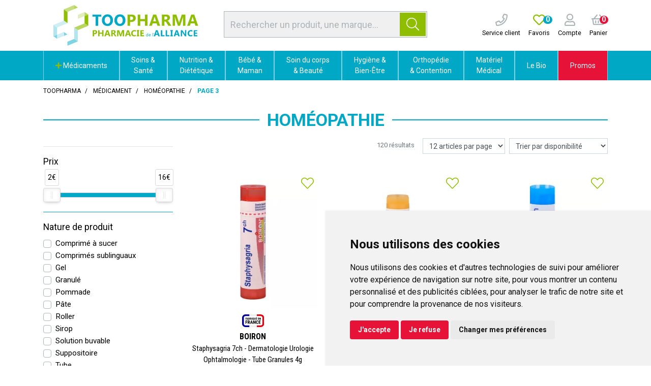

--- FILE ---
content_type: text/html; charset=UTF-8
request_url: https://pharmacie-alliance.toopharma.com/rubrique/homeopathie/page-3
body_size: 22418
content:
<!DOCTYPE html> <html lang="fr" class="no-js no-touchevents"> <head> <meta charset="utf-8"> <title>Homéopathie</title> <meta property="fb&#x3A;app_id" content="000000000000000"> <meta property="og&#x3A;url" content="https&#x3A;&#x2F;&#x2F;pharmacie-alliance.toopharma.com&#x2F;rubrique&#x2F;homeopathie"> <meta property="og&#x3A;title" content="Hom&#xE9;opathie"> <meta property="og&#x3A;site_name" content="Toopharma"> <meta property="og&#x3A;locale" content="fr_FR"> <meta name="twitter&#x3A;card" content="summary"> <meta name="twitter&#x3A;title" content="Hom&#xE9;opathie"> <meta name="viewport" content="width&#x3D;device-width,&#x20;initial-scale&#x3D;1,&#x20;maximum-scale&#x3D;1"> <meta name="theme-color" content="&#x23;2d393f"> <meta name="robots" content="index, follow, all"> <link rel="apple-touch-icon-precomposed" sizes="144x144" href="/assets/to/ico/apple-touch-icon-144x144-precomposed.png"> <link rel="apple-touch-icon-precomposed" sizes="114x114" href="/assets/to/ico/apple-touch-icon-114x114-precomposed.png"> <link rel="apple-touch-icon-precomposed" sizes="72x72" href="/assets/to/ico/apple-touch-icon-72x72-precomposed.png"> <link rel="apple-touch-icon-precomposed" href="/assets/to/ico/apple-touch-icon.png"> <link rel="shortcut icon" href="/assets/to/ico/favicon.png"> <link rel="search" type="application/opensearchdescription+xml" title="Mes recherches" href="/opensearch.xml"> <link rel="canonical" href="https://pharmacie-alliance.toopharma.com/rubrique/homeopathie"> <link href="&#x2F;&#x2F;cdn.apotekisto.com&#x2F;ajax&#x2F;libs&#x2F;twitter-bootstrap&#x2F;4.4.1&#x2F;css&#x2F;bootstrap.min.css" media="screen,print" rel="stylesheet" type="text&#x2F;css"> <link href="&#x2F;&#x2F;cdn.apotekisto.com&#x2F;ajax&#x2F;libs&#x2F;fa-pro&#x2F;5.13.1&#x2F;css&#x2F;all.min.css" media="screen,print" rel="stylesheet" type="text&#x2F;css"> <link href="&#x2F;&#x2F;cdn.apotekisto.com&#x2F;ajax&#x2F;libs&#x2F;noUiSlider&#x2F;15.7.1&#x2F;nouislider.min.css" media="screen" rel="stylesheet" type="text&#x2F;css"> <link href="&#x2F;rubrique&#x2F;homeopathie&#x2F;page-2" rel="prev"> <link href="&#x2F;rubrique&#x2F;homeopathie&#x2F;page-4" rel="next"> <link href="&#x2F;assets&#x2F;to&#x2F;css&#x2F;style.min.css&#x3F;v&#x3D;1.51" media="screen,print" rel="stylesheet" type="text&#x2F;css"> <script id="gtm-cookie-consent" data-cc-name="Toopharma">window.dataLayer=window.dataLayer||[];function gtag(){dataLayer.push(arguments);}gtag('consent','default',{'ad_storage':'denied','ad_user_data':'denied','ad_personalization':'denied','analytics_storage':'denied','wait_for_update':500});</script><script>(function(w,d,s,l,i){w[l]=w[l]||[];w[l].push({'gtm.start':new Date().getTime(),event:'gtm.js'});var f=d.getElementsByTagName(s)[0],j=d.createElement(s),dl=l!='dataLayer'?'&l='+l:'';j.async=true;j.src='https://www.googletagmanager.com/gtm.js?id='+i+dl;f.parentNode.insertBefore(j,f);})(window,document,'script','dataLayer','GTM-WXSCLKJC');</script><script src="https://cdn.apotekisto.com/ajax/libs/161-cookie-consent/4.1.0/cookie-consent2.min.js?v=1.0" async></script> <script src="https://platform-api.sharethis.com/js/sharethis.js#property=667430531286a90019bc6433&product=inline-share-buttons&source=platform" async></script> </head> <body data-globals="&#x7B;&quot;path&quot;&#x3A;&quot;&quot;,&quot;assets&quot;&#x3A;&quot;&#x5C;&#x2F;assets&#x5C;&#x2F;mc&quot;,&quot;user&quot;&#x3A;0,&quot;miniCartUrl&quot;&#x3A;&quot;&#x5C;&#x2F;cart&#x5C;&#x2F;mini&quot;,&quot;questionUrl&quot;&#x3A;&quot;&#x5C;&#x2F;question&quot;&#x7D;"> <noscript><iframe src="https://www.googletagmanager.com/ns.html?id=GTM-WXSCLKJC" height="0" width="0" style="display:none;visibility:hidden"></iframe></noscript> <header id="header-master"> <div class="container-lg container-alt-logo"> <div class="row flex"> <div class="col-12 col-md-5 col-xl-6 order-md-2 d-md-flex d-none align-items-center text-center search pt-1 pb-2"> <form action="/recherche" method="get" class="d-inline w-100"> <div class="input-group input-group-search-header  d-none d-md-flex input-search"> <input type="search" name="q" id="input-search-header" class="form-control py-2" placeholder="Rechercher un produit, une marque..." autocomplete="off"> <span class="input-group-append"> <button class="btn btn-alt-primary" type="submit"> <i class="fal fa-search"></i> </button> </span> </div> </form> </div> <div class="col-4 col-sm-6 col-md-3 order-md-1 navbar-logo"> <a href="/" class="logo"> <img src="/assets/to/svg/logo-toopharma-alliance.svg" alt="Toopharma" class="d-none d-xl-block"> <img src="/assets/to/svg/logo-toopharma-mobile.svg" alt="Toopharma" class="d-block d-xl-none"> </a> </div> <div class="col-8 col-sm-6 col-md-4 col-xl-3 order-md-3 d-flex align-items-center text-center navbar-icon px-0"> <a href="tel:0987789861" class="nav-icon d-lg-inline-block ml-3"> <i class="far fa-phone"></i> <small class="d-none d-sm-block text-default">Service client</small> </a> <a href="#" data-h="/user" class="nav-icon d-lg-inline-block ml-3"> <i class="far fa-heart text-alt-primary"></i> <small class="d-none d-sm-block text-default">Favoris</small> <span class="nav-user-counter" data-copy-dest="bookmark"> 0                    </span> </a> <a href="#" data-h="/user" class="lnk-modal-autoload nav-icon pl-3" data-toggle="modal" data-target="#ModalLogin" data-href="/user/modalSignup" title="Mon compte"> <i class="far fa-user"></i> <small class="d-none d-sm-block text-default">Compte</small> </a> <a href="#" data-h="/cart" class="lnk-modal-cart nav-icon pl-3 mr-3" title="Mon panier"> <i class="far fa-shopping-basket"></i><br> <small class="d-none d-sm-block text-default">Panier</small> <span class="nav-user-counter bg-alt-secondary" data-copy-dest="quantitySum">0                    </span> </a> </div> </div> </div> <nav class="navbar navbar-expand-md px-0 pb-0 pt-0 bg-alt-default"> <div class="d-flex d-md-none navbar-menu-mobile"> <a href="#" title="Rechercher" data-toggle="modal" data-target="#ModalSearch" class="menu-item-1"> <i class="fal fa-search"></i> </a> <button type="button" class="btn btn-menu menu-item-2" data-toggle="collapse" data-target="#navbar-master" aria-controls="navbar-master" aria-expanded="false" aria-label="Afficher la navigation"> <i class="fal fa-lg fa-bars mr-2"></i>Produits                <span class="sr-only">Afficher la navigation</span> </button> <a href="/promotions" class="menu-item-3"> Promos            </a> </div> <div class="container-lg"> <div class="collapse navbar-collapse" id="navbar-master"> <ul class="nav flex-column flex-md-row text-center justify-content-center nav-fill nav-categories w-100"> <li class="nav-item dropdown megamenu-alt flex-column"> <a data-toggle="dropdown" class="dropdown-toggle nav-link" href="#"> <i class="fas fa-plus text-alt-primary"></i>&nbsp;M&eacute;dicaments    </a> <div class="dropdown-menu"> <div class="container-lg megamenu-container"> <div class="row w-100 ml-0"> <ul class="col-md-3 list-unstyled"> <li class="c1 "> <a href="/rubrique/douleur-et-fievre"><strong>Douleur et fièvre</strong></a> </li> <li class="c2"><a href="/rubrique/doliprane">Doliprane</a></li> <li class="c2"><a href="/rubrique/efferalgan-upsa">Efferalgan</a></li> <li class="c2"><a href="/rubrique/dafalgan">Dafalgan</a></li> <li class="c2"><a href="/rubrique/paracetamol-60cc6ec74fa05">Paracétamol</a></li> <li class="c2"><a href="/rubrique/advil-ibuprofene">Advil</a></li> <li class="c2"><a href="/rubrique/ibuprofene-60cc6ec7519da">Ibuprofène</a></li> <li class="c2"><a href="/rubrique/aspirine">Aspirine</a></li> <li class="c2"><a href="/rubrique/mal-de-tete">Mal de tête</a></li> <li class="c2"><a href="/rubrique/douleur-dentaire">Douleur dentaire</a></li> <li class="c2"><a href="/rubrique/douleur-musculaire">Douleur musculaire</a></li> <li class="c2"><a href="/rubrique/douleur-articulaire">Douleur articulaire</a></li> <li class="c2"><a href="/rubrique/pommades-anti-douleur">Pommades anti-douleur</a></li> <li class="c2"><a href="/rubrique/rhumatisme">Rhumatisme</a></li> <li class="c1 c1s"> <a href="/rubrique/rhume-gorge-toux"><strong>Rhume - Gorge - Toux</strong></a> </li> <li class="c2"><a href="/rubrique/fervex">Fervex</a></li> <li class="c2"><a href="/rubrique/rhume">Rhume</a></li> <li class="c2"><a href="/rubrique/etat-grippal">Etat grippal</a></li> <li class="c2"><a href="/rubrique/toux-grasse-pharmacie">Toux grasse</a></li> <li class="c2"><a href="/rubrique/toux-seche-pharmacie">Toux sèche</a></li> <li class="c2"><a href="/rubrique/toux-mixte">Toux mixte</a></li> <li class="c2"><a href="/rubrique/allergies">Allergies</a></li> <li class="c2"><a href="/rubrique/rhinite-et-sinusite">Rhinite et sinusite</a></li> <li class="c2"><a href="/rubrique/mal-de-gorge">Mal de gorge</a></li> <li class="c1 c1s"> <a href="/rubrique/affection-oto-rhino-laryngologie-orl"><strong>Affection Oto-Rhino-Laryngologie - ORL</strong></a> </li> <li class="c2"><a href="/rubrique/rhume-etat-grippal">Rhume, état grippal</a></li> <li class="c2"><a href="/rubrique/toux-grasse">Toux grasse</a></li> <li class="c2"><a href="/rubrique/toux-seche">Toux sèche</a></li> <li class="c2"><a href="/rubrique/allergie">Allergie</a></li> </ul> <ul class="col-md-3 list-unstyled"> <li class="c1 "> <a href="/rubrique/digestion-elimination-et-transit"><strong>Digestion et transit</strong></a> </li> <li class="c2"><a href="/rubrique/digestion-difficile">Digestion difficile</a></li> <li class="c2"><a href="/rubrique/mal-de-ventre">Mal de ventre</a></li> <li class="c2"><a href="/rubrique/brulure-d-estomac">Brûlures d&#039;estomac</a></li> <li class="c2"><a href="/rubrique/constipation">Constipation</a></li> <li class="c2"><a href="/rubrique/ballonnement-et-douleur">Ballonnements et Flatulences</a></li> <li class="c2"><a href="/rubrique/diarrhee">Diarrhée</a></li> <li class="c2"><a href="/rubrique/vomissement">Nausées et Vomissements</a></li> <li class="c2"><a href="/rubrique/antiparasitaire">Antiparasitaire</a></li> <li class="c1 c1s"> <a href="/rubrique/grossesse-bebe-et-enfant"><strong>Grossesse, bébé et enfant</strong></a> </li> <li class="c2"><a href="/rubrique/bronchite">Bronchite</a></li> <li class="c2"><a href="/rubrique/douleur-et-fievre-60cc6ec7612f7">Douleur et fièvre</a></li> <li class="c2"><a href="/rubrique/poussee-dentaire">Poussée dentaire</a></li> <li class="c2"><a href="/rubrique/grossesse">Vitamines grossesse</a></li> <li class="c2"><a href="/rubrique/irritation-cutanee">Irritation cutanée</a></li> <li class="c1 c1s"> <a href="/rubrique/femme-et-feminite"><strong>Femme et féminité</strong></a> </li> <li class="c2"><a href="/rubrique/contraception">Contraception</a></li> <li class="c2"><a href="/rubrique/menopause">Ménopause</a></li> <li class="c2"><a href="/rubrique/mycose">Mycoses vaginales</a></li> <li class="c1 c1s"> <a href="/rubrique/probleme-de-peau"><strong>Problème de peau</strong></a> </li> <li class="c2"><a href="/rubrique/mycose-medicament">Mycose</a></li> <li class="c2"><a href="/rubrique/dermatite-seborrheique">Dermatite séborrhéique</a></li> <li class="c2"><a href="/rubrique/irritation-cuntanee">Irritation cuntanée</a></li> <li class="c1 c1s"> <a href="/rubrique/troubles-veineux"><strong>Circulation veineuse</strong></a> </li> <li class="c2"><a href="/rubrique/jambes-lourdes">Jambes lourdes</a></li> <li class="c2"><a href="/rubrique/hemorroides">Hémorroïdes</a></li> </ul> <ul class="col-md-3 list-unstyled"> <li class="c1 "> <a href="/rubrique/maux-de-bouche"><strong>Hygiène Bucco-dentaire</strong></a> </li> <li class="c2"><a href="/rubrique/bouche-seche">Bouche sèche</a></li> <li class="c2"><a href="/rubrique/dentifrice">Dentifrice</a></li> <li class="c2"><a href="/rubrique/bain-de-bouche-60cc6ec798de5">Bain de bouche</a></li> <li class="c2"><a href="/rubrique/plaie-aphte">Aphtes et gencives</a></li> <li class="c2"><a href="/rubrique/bouton-de-fievre">Bouton de fièvre</a></li> <li class="c1 c1s"> <a href="/rubrique/tonus-forme-et-vitalite"><strong>Tonus, forme et vitalité</strong></a> </li> <li class="c2"><a href="/rubrique/vitamine">Vitamines</a></li> <li class="c2"><a href="/rubrique/mineraux-oligotherapie">Minéraux et oligothérapie</a></li> <li class="c2"><a href="/rubrique/fatigue-et-baisse-de-tonus">Fatigue et baisse de tonus</a></li> <li class="c2"><a href="/rubrique/detente-sommeil-et-insomnie">Détente, sommeil et insomnie</a></li> <li class="c2"><a href="/rubrique/stress-et-anxiete">Stress et anxiété</a></li> <li class="c2"><a href="/rubrique/chute-de-cheveux">Chute de cheveux</a></li> <li class="c2"><a href="/rubrique/memoire">Mémoire</a></li> <li class="c2"><a href="/rubrique/vertige">Vertiges</a></li> <li class="c1 c1s"> <a href="/rubrique/voyage-et-evasion"><strong>Voyage et évasion</strong></a> </li> <li class="c2"><a href="/rubrique/mal-des-transports">Mal des transports</a></li> <li class="c2"><a href="/rubrique/autres">Autres</a></li> <li class="c1 c1s"> <a href="/rubrique/premiers-soins"><strong>Premiers soins</strong></a> </li> <li class="c2"><a href="/rubrique/ophtalmologie">Ophtalmologie</a></li> <li class="c2"><a href="/rubrique/cors-durillon-verrue">Cors, durillon, verrue</a></li> <li class="c2"><a href="/rubrique/entorse-et-contusion">Entorse et contusion</a></li> <li class="c2"><a href="/rubrique/piqure-d-insecte">Piqure d&#039;insecte</a></li> <li class="c2"><a href="/rubrique/brulure-coup-de-soleil">Brûlure, coup de soleil</a></li> <li class="c2"><a href="/rubrique/bleu-coup-et-bosse">Bleu, coup et bosse</a></li> <li class="c2"><a href="/rubrique/desinfectant-antiseptique">Désinfectant, antiseptique</a></li> </ul> <ul class="col-md-3 list-unstyled"> <li class="c1 "> <a href="/rubrique/ophtalmologie-60cc6ec7d1428"><strong>Ophtalmologie</strong></a> </li> <li class="c2"><a href="/rubrique/lavage-oculaire">Lavage oculaire</a></li> <li class="c2"><a href="/rubrique/secheresse-oculaire">Sècheresse oculaire</a></li> <li class="c2"><a href="/rubrique/conjonctivite-allergique">Conjonctivite allergique</a></li> <li class="c2"><a href="/rubrique/cicatrisation-des-yeux">Cicatrisation des yeux</a></li> <li class="c2"><a href="/rubrique/irritation">Irritation oculaire</a></li> <li class="c2"><a href="/rubrique/trouble-oculaire">Trouble oculaire</a></li> <li class="c2"><a href="/rubrique/fond-d-oeil">Fond d&#039;oeil</a></li> <li class="c1 c1s"> <a href="/rubrique/homeopathie"><strong>Homéopathie</strong></a> </li> <li class="c1 c1s"> <a href="/rubrique/pathologies-diverses"><strong>Pathologies diverses</strong></a> </li> <li class="c2"><a href="/rubrique/trouble-du-metabolisme">Trouble du métabolisme</a></li> <li class="c1 c1s"> <a href="/rubrique/medicaments-veterinaires"><strong>Médicaments vétérinaires</strong></a> </li> <li class="c2"><a href="/rubrique/anti-parasitaire">Anti-parasitaire</a></li> <li class="c2"><a href="/rubrique/complements-alimentaires">Compléments alimentaires</a></li> <li class="c1 c1s"> <a href="/rubrique/irritation-et-infection"><strong>Irritation et infection</strong></a> </li> <li class="c2"><a href="/rubrique/acne">Acné</a></li> <li class="c2"><a href="/rubrique/verrue-et-cors">Verrue et cors</a></li> <li class="c2"><a href="/rubrique/mycose-60cc6ec7e5a8f">Mycose</a></li> <li class="c2"><a href="/rubrique/irritation-cutanee-60cc6ec7e70ae">Irritation cutanée</a></li> <li class="c2"><a href="/rubrique/trouble-urinaire">Trouble urinaire</a></li> <li class="c1 c1s"> <a href="/rubrique/sevrage-tabagique"><strong>Sevrage tabagique</strong></a> </li> <li class="c2"><a href="/rubrique/chewing-gums-nicotine">Chewing-gums nicotine</a></li> <li class="c2"><a href="/rubrique/pastilles-et-comprimes">Pastilles et comprimés</a></li> </ul> </div> </div> </div> </li> <li class="nav-item dropdown megamenu-alt flex-column"> <a data-toggle="dropdown" class="dropdown-toggle nav-link" href="/rubrique/soins-du-pharmacien"> Soins &amp;<br class="d-none d-md-inline"> Santé    </a> <div class="dropdown-menu"> <div class="container-lg megamenu-container"> <div class="row w-100 ml-0"> <ul class="col-md-3 list-unstyled"> <li class="c1 "> <a href="/rubrique/troubles"><strong>Troubles</strong></a> </li> <li class="c2"><a href="/rubrique/circulation-sanguine">Circulation sanguine</a></li> <li class="c2"><a href="/rubrique/systeme-urinaire">Système urinaire</a></li> <li class="c2"><a href="/rubrique/troubles-nerveux">Système nerveux</a></li> <li class="c2"><a href="/rubrique/troubles-respiratoires">Voies respiratoires</a></li> <li class="c2"><a href="/rubrique/troubles-digestifs">Système digestif</a></li> <li class="c1 c1s"> <a href="/rubrique/douleurs"><strong>Douleurs</strong></a> </li> <li class="c2"><a href="/rubrique/douleurs-articulaires">Articulaires</a></li> <li class="c2"><a href="/rubrique/soins-des-muscles">Musculaires</a></li> </ul> <ul class="col-md-3 list-unstyled"> <li class="c1 "> <a href="/rubrique/blessures-et-plaies"><strong>Blessures et plaies</strong></a> </li> <li class="c2"><a href="/rubrique/compresses">Compresses</a></li> <li class="c2"><a href="/rubrique/pansements">Pansements</a></li> <li class="c2"><a href="/rubrique/desinfectants">Désinfectants</a></li> <li class="c2"><a href="/rubrique/plaies-et-saignements">Plaies et saignements</a></li> <li class="c2"><a href="/rubrique/coups-bosses-bleus">Coups, bosses, bleus</a></li> <li class="c2"><a href="/rubrique/brulures-et-coups-de-soleil">Brûlures et coups de soleil</a></li> <li class="c2"><a href="/rubrique/bandes-et-sparadraps">Bandes et Sparadraps</a></li> </ul> <ul class="col-md-3 list-unstyled"> <li class="c1 "> <a href="/rubrique/soins-du-sportif"><strong>Soins du sportif</strong></a> </li> <li class="c1 c1s"> <a href="/rubrique/accessoires-sport"><strong>Accessoires sport</strong></a> </li> <li class="c1 c1s"> <a href="/rubrique/contactologie"><strong>Contactologie</strong></a> </li> <li class="c1 c1s"> <a href="/rubrique/herpes-verrues-mycoses"><strong>Herpès, verrues, mycoses</strong></a> </li> <li class="c1 c1s"> <a href="/rubrique/tests"><strong>Tests</strong></a> </li> <li class="c2"><a href="/rubrique/test-antidrogues">Test antidrogues</a></li> <li class="c2"><a href="/rubrique/test-de-grossesse">Test de grossesse</a></li> <li class="c2"><a href="/rubrique/test-covid">Test Grippe / Covid</a></li> </ul> <ul class="col-md-3 list-unstyled"> <li class="c1 "> <a href="/rubrique/soins-des-animaux"><strong>Soins des Animaux</strong></a> </li> <li class="c2"><a href="/rubrique/dents">Dents</a></li> <li class="c2"><a href="/rubrique/peau-et-pelage">Peau et pelage</a></li> <li class="c2"><a href="/rubrique/soins-specifiques">Soins spécifiques</a></li> <li class="c1 c1s"> <a href="/rubrique/antiparasitaires"><strong>Antiparasitaires</strong></a> </li> <li class="c2"><a href="/rubrique/colliers">Colliers</a></li> <li class="c2"><a href="/rubrique/pipettes">Pipettes</a></li> <li class="c2"><a href="/rubrique/comprimes">Comprimés</a></li> <li class="c2"><a href="/rubrique/sprays">Sprays</a></li> <li class="c2"><a href="/rubrique/tire-tiques-chiens-chats">Tire-tiques</a></li> </ul> </div> </div> </div> </li> <li class="nav-item dropdown megamenu-alt flex-column"> <a data-toggle="dropdown" class="dropdown-toggle nav-link" href="/rubrique/nutrition-et-dietetique"> Nutrition &amp;<br class="d-none d-md-inline"> Diététique    </a> <div class="dropdown-menu"> <div class="container-lg megamenu-container"> <div class="row w-100 ml-0"> <ul class="col-md-3 list-unstyled"> <li class="c1 "> <a href="/rubrique/complements-alimentaires-sante"><strong>Compléments Alimentaires</strong></a> </li> <li class="c2"><a href="/rubrique/systeme-urinaire-confort-urinaire">Système urinaire</a></li> <li class="c2"><a href="/rubrique/forme-et-vitalite-2">Forme et vitalité</a></li> <li class="c2"><a href="/rubrique/produits-de-la-ruche-complement">Produits de la ruche</a></li> <li class="c1 c1s"> <a href="/rubrique/forme-et-vitalite-1"><strong>Forme et vitalité</strong></a> </li> <li class="c2"><a href="/rubrique/vitamines">Vitamines</a></li> <li class="c2"><a href="/rubrique/vitalite-naturelle">Vitalité naturelle</a></li> <li class="c2"><a href="/rubrique/magnesium-1">Magnésium</a></li> <li class="c2"><a href="/rubrique/sevrage">Sevrage</a></li> <li class="c2"><a href="/rubrique/acides-amines">Acides aminés</a></li> <li class="c2"><a href="/rubrique/defenses-immunitaires">Défenses immunitaires</a></li> <li class="c2"><a href="/rubrique/mineraux-et-oligo-elements">Minéraux et oligo-éléments</a></li> <li class="c2"><a href="/rubrique/nez-et-gorge">Nez et gorge</a></li> <li class="c2"><a href="/rubrique/rhume-et-toux">Rhume et Toux</a></li> <li class="c1 c1s"> <a href="/rubrique/systeme-nerveux"><strong>Système nerveux</strong></a> </li> <li class="c2"><a href="/rubrique/decontractant">Décontractant</a></li> <li class="c2"><a href="/rubrique/douleurs-et-maux-de-tete">Douleurs et maux de tête</a></li> <li class="c2"><a href="/rubrique/memoire-preservee">Mémoire</a></li> <li class="c2"><a href="/rubrique/sommeil">Sommeil</a></li> <li class="c2"><a href="/rubrique/stress-et-anxiete-aide">Stress et anxiété</a></li> </ul> <ul class="col-md-3 list-unstyled"> <li class="c1 "> <a href="/rubrique/beaute-par-la-nutrition"><strong>Beauté par la nutrition</strong></a> </li> <li class="c2"><a href="/rubrique/beaute-de-la-peau">Beauté de la peau</a></li> <li class="c2"><a href="/rubrique/ongles-et-cheveux">Ongles et cheveux</a></li> <li class="c2"><a href="/rubrique/prevention-vieillissement-cellulaire">Prévention vieillissement cellulaire</a></li> <li class="c2"><a href="/rubrique/soleil-et-peau">Soleil et peau</a></li> <li class="c1 c1s"> <a href="/rubrique/corps-sain"><strong>Corps sain</strong></a> </li> <li class="c2"><a href="/rubrique/articulations">Articulations</a></li> <li class="c2"><a href="/rubrique/fonction-musculaire">Fonction musculaire</a></li> <li class="c2"><a href="/rubrique/ossature">Ossature</a></li> <li class="c2"><a href="/rubrique/vision">Vision</a></li> <li class="c1 c1s"> <a href="/rubrique/systeme-digestif"><strong>Système digestif</strong></a> </li> <li class="c2"><a href="/rubrique/probiotiques">Probiotiques</a></li> <li class="c2"><a href="/rubrique/digestion">Digestion</a></li> <li class="c2"><a href="/rubrique/transit">Transit</a></li> <li class="c1 c1s"> <a href="/rubrique/metabolisme"><strong>Métabolisme</strong></a> </li> <li class="c2"><a href="/rubrique/cholesterol-complements">Cholestérol</a></li> <li class="c2"><a href="/rubrique/circulation-et-jambes-legeres">Circulation et jambes légères</a></li> <li class="c2"><a href="/rubrique/detoxification">Détoxification</a></li> <li class="c2"><a href="/rubrique/equilibre-acide-base">Equilibre acide-base</a></li> <li class="c2"><a href="/rubrique/fonction-cardiaque">Fonction cardiaque</a></li> <li class="c2"><a href="/rubrique/glycemie">Glycémie</a></li> </ul> <ul class="col-md-3 list-unstyled"> <li class="c1 "> <a href="/rubrique/nutrition-sportive"><strong>Nutrition Sportive</strong></a> </li> <li class="c2"><a href="/rubrique/complements-alimentaires-sport">Compléments alimentaires</a></li> <li class="c2"><a href="/rubrique/barres">Barres</a></li> <li class="c2"><a href="/rubrique/gels-et-boissons">Gels et boissons</a></li> <li class="c2"><a href="/rubrique/proteines">Protéines</a></li> <li class="c2"><a href="/rubrique/proteines-vegetales">Protéines végétales</a></li> <li class="c2"><a href="/rubrique/construction-musculaire">Construction musculaire</a></li> <li class="c2"><a href="/rubrique/minceur-sportive">Minceur sportive</a></li> <li class="c2"><a href="/rubrique/energie-et-performances">Energie et performances</a></li> <li class="c1 c1s"> <a href="/rubrique/toute-la-minceur"><strong>Toute la Minceur</strong></a> </li> <li class="c2"><a href="/rubrique/minceur">Minceur</a></li> <li class="c2"><a href="/rubrique/regime-minceur">Régime</a></li> <li class="c2"><a href="/rubrique/detox">Détox</a></li> <li class="c2"><a href="/rubrique/draineurs-et-bruleurs">Draineurs et brûleurs</a></li> <li class="c2"><a href="/rubrique/capteurs-de-graisse">Capteurs de graisse</a></li> <li class="c2"><a href="/rubrique/coupe-faim-minceur">Coupe faim</a></li> <li class="c2"><a href="/rubrique/ventre-plat-minceur">Ventre plat</a></li> <li class="c2"><a href="/rubrique/huiles-et-cremes-de-massage">Huiles et crèmes de massage</a></li> </ul> <ul class="col-md-3 list-unstyled"> <li class="c1 "> <a href="/rubrique/nature-et-plantes"><strong>Nature et Plantes</strong></a> </li> <li class="c2"><a href="/rubrique/phytotherapie-naturelle">Phytothérapie</a></li> <li class="c2"><a href="/rubrique/aromatherapie">Aromathérapie</a></li> <li class="c2"><a href="/rubrique/produits-cbd">Produits CBD</a></li> <li class="c2"><a href="/rubrique/produits-de-la-ruche">Produits de la Ruche</a></li> <li class="c2"><a href="/rubrique/herboristerie">Herboristerie</a></li> <li class="c1 c1s"> <a href="/rubrique/microbiotiques"><strong>Microbiotiques</strong></a> </li> <li class="c1 c1s"> <a href="/rubrique/alimentation-dietetique"><strong>Alimentation</strong></a> </li> <li class="c1 c1s"> <a href="/rubrique/nutritions-specifiques"><strong>Nutritions spécifiques</strong></a> </li> <li class="c2"><a href="/rubrique/nutrition-hypercalorique">Nutrition hypercalorique</a></li> <li class="c2"><a href="/rubrique/enfants">Enfants</a></li> <li class="c2"><a href="/rubrique/feminite">Féminité</a></li> <li class="c2"><a href="/rubrique/grossesse-maternite">Grossesse - Maternité</a></li> <li class="c2"><a href="/rubrique/menopause-soutien">Ménopause</a></li> <li class="c2"><a href="/rubrique/thes-et-infusions">Thés et infusions</a></li> <li class="c2"><a href="/rubrique/tonus-sexuel">Tonus sexuel</a></li> <li class="c2"><a href="/rubrique/urinaire-et-prostate">Urinaire et prostate</a></li> </ul> </div> </div> </div> </li> <li class="nav-item dropdown megamenu-alt flex-column"> <a data-toggle="dropdown" class="dropdown-toggle nav-link" href="/rubrique/maman-et-bebe"> Bébé &amp;<br class="d-none d-md-inline"> Maman    </a> <div class="dropdown-menu"> <div class="container-lg megamenu-container"> <div class="row w-100 ml-0"> <ul class="col-md-3 list-unstyled"> <li class="c1 "> <a href="/rubrique/hygiene-de-bebe"><strong>Soins et Hygiène de Bébé</strong></a> </li> <li class="c2"><a href="/rubrique/baumes-bebe">Baumes</a></li> <li class="c2"><a href="/rubrique/cremes-bebe">Crèmes</a></li> <li class="c2"><a href="/rubrique/bain-et-toilette">Bain et toilette</a></li> <li class="c2"><a href="/rubrique/change">Change</a></li> <li class="c2"><a href="/rubrique/eaux-de-toilette">Eaux de toilette</a></li> <li class="c2"><a href="/rubrique/liniments-et-talcs">Liniments et talcs</a></li> <li class="c2"><a href="/rubrique/nettoyants">Nettoyants et Lingettes</a></li> <li class="c2"><a href="/rubrique/soins-du-nez">Soins du nez</a></li> </ul> <ul class="col-md-3 list-unstyled"> <li class="c1 "> <a href="/rubrique/laits"><strong>Laits</strong></a> </li> <li class="c2"><a href="/rubrique/1er-age-0-a-6-mois">1er âge : 0 à 6 mois</a></li> <li class="c2"><a href="/rubrique/2eme-age-6-a-12-mois">2ème âge : 6 à 12 mois</a></li> <li class="c2"><a href="/rubrique/croissance-laits">Croissance</a></li> </ul> <ul class="col-md-3 list-unstyled"> <li class="c1 "> <a href="/rubrique/puericulture"><strong>Puériculture</strong></a> </li> <li class="c2"><a href="/rubrique/tire-lait-1">Tire-lait</a></li> <li class="c2"><a href="/rubrique/pieces-et-accessoires-tire-lait">Pièces et Accessoires tire-lait</a></li> <li class="c2"><a href="/rubrique/biberons-et-goupillons">Biberons et goupillons</a></li> <li class="c2"><a href="/rubrique/tetines-anneaux-dentition">Tétines et Anneaux de dentition</a></li> <li class="c2"><a href="/rubrique/sucettes-et-attaches-sucettes">Sucettes et attaches-sucettes</a></li> <li class="c2"><a href="/rubrique/autour-du-repas">Autour du repas</a></li> <li class="c2"><a href="/rubrique/pese-bebe-et-protection-quotidienne-bebe">Pèse-bébés et Confort quotidien</a></li> </ul> <ul class="col-md-3 list-unstyled"> <li class="c1 "> <a href="/rubrique/autour-de-la-grossesse"><strong>Autour de la Grossesse</strong></a> </li> <li class="c2"><a href="/rubrique/surveillance-grossesse">Surveillance grossesse</a></li> <li class="c2"><a href="/rubrique/tests-de-grossesse-et-d-ovulation">Tests de grossesse et d&#039;ovulation</a></li> <li class="c2"><a href="/rubrique/complements-alimentaires-grossesse">Compléments alimentaires grossesse</a></li> <li class="c2"><a href="/rubrique/ceintures-grossesse">Ceinture grossesse</a></li> <li class="c2"><a href="/rubrique/soins-vergetures">Soins vergetures</a></li> <li class="c2"><a href="/rubrique/allaitement">Allaitement au sein</a></li> </ul> </div> </div> </div> </li> <li class="nav-item dropdown megamenu-alt flex-column"> <a data-toggle="dropdown" class="dropdown-toggle nav-link" href="/rubrique/soins-du-corps-et-beaute"> Soin du corps<br class="d-none d-md-inline"> &amp; Beauté    </a> <div class="dropdown-menu"> <div class="container-lg megamenu-container"> <div class="row w-100 ml-0"> <ul class="col-md-3 list-unstyled"> <li class="c1 "> <a href="/rubrique/visage"><strong>Visage</strong></a> </li> <li class="c2"><a href="/rubrique/soins-apaisants-et-reparateurs">Soins apaisants et réparateurs</a></li> <li class="c2"><a href="/rubrique/acne-et-imperfections">Acné et imperfections</a></li> <li class="c2"><a href="/rubrique/gommages-et-masques">Gommages et masques</a></li> <li class="c2"><a href="/rubrique/hydratants-visage">Hydratants visage</a></li> <li class="c2"><a href="/rubrique/yeux-soins">Yeux</a></li> <li class="c2"><a href="/rubrique/soins-anti-age">Soins anti-âge</a></li> <li class="c2"><a href="/rubrique/nettoyants-visage">Nettoyants visage</a></li> <li class="c2"><a href="/rubrique/levres-soins">Lèvres</a></li> <li class="c2"><a href="/rubrique/accessoires-visage">Accessoires visage</a></li> </ul> <ul class="col-md-3 list-unstyled"> <li class="c1 "> <a href="/rubrique/corps"><strong>Corps</strong></a> </li> <li class="c2"><a href="/rubrique/gommages-et-exfoliants">Gommages et Exfoliants</a></li> <li class="c2"><a href="/rubrique/reparateurs-et-cicatrisants">Réparateurs et cicatrisants</a></li> <li class="c2"><a href="/rubrique/hydratants-corps">Hydratants corps</a></li> <li class="c2"><a href="/rubrique/massage-et-detente">Massage et détente</a></li> <li class="c2"><a href="/rubrique/soins-des-mains">Soins des mains</a></li> <li class="c2"><a href="/rubrique/soins-des-pieds">Soins des pieds</a></li> <li class="c2"><a href="/rubrique/soins-des-jambes">Soins des jambes</a></li> <li class="c2"><a href="/rubrique/parfumerie">Parfumerie</a></li> <li class="c2"><a href="/rubrique/accessoires-corps">Accessoires corps</a></li> </ul> <ul class="col-md-3 list-unstyled"> <li class="c1 "> <a href="/rubrique/cheveux-soins"><strong>Cheveux</strong></a> </li> <li class="c2"><a href="/rubrique/shampoings-et-soins">Shampoings et soins</a></li> <li class="c2"><a href="/rubrique/coloration">Coloration</a></li> <li class="c2"><a href="/rubrique/accessoires-cheveux">Accessoires cheveux</a></li> <li class="c2"><a href="/rubrique/anti-poux">Anti-poux</a></li> <li class="c1 c1s"> <a href="/rubrique/maquillage-peau"><strong>Maquillage</strong></a> </li> <li class="c2"><a href="/rubrique/ongles-vernis-et-soins">Ongles vernis et soins</a></li> <li class="c2"><a href="/rubrique/accessoires-maquillage">Accessoires maquillage</a></li> <li class="c2"><a href="/rubrique/demaquillants-et-nettoyants">Démaquillants et nettoyants</a></li> </ul> <ul class="col-md-3 list-unstyled"> <li class="c1 "> <a href="/rubrique/solaire-protection"><strong>Solaire</strong></a> </li> <li class="c2"><a href="/rubrique/protections-solaires-50">Protections solaires 50</a></li> <li class="c2"><a href="/rubrique/protections-solaires-30">Protections solaires 30</a></li> <li class="c2"><a href="/rubrique/apres-solaires">Après solaires</a></li> </ul> </div> </div> </div> </li> <li class="nav-item dropdown megamenu-alt flex-column"> <a data-toggle="dropdown" class="dropdown-toggle nav-link" href="/rubrique/hygiene-et-bien-etre"> Hygiène &amp;<br class="d-none d-md-inline"> Bien-Être    </a> <div class="dropdown-menu"> <div class="container-lg megamenu-container"> <div class="row w-100 ml-0"> <ul class="col-md-3 list-unstyled"> <li class="c1 "> <a href="/rubrique/hygiene-tout"><strong>Hygiène</strong></a> </li> <li class="c2"><a href="/rubrique/desinfectants-surfaces">Désinfectants</a></li> <li class="c2"><a href="/rubrique/yeux-et-lentilles">Yeux et lentilles</a></li> <li class="c2"><a href="/rubrique/oreilles">Oreilles</a></li> <li class="c2"><a href="/rubrique/nez">Nez</a></li> <li class="c2"><a href="/rubrique/mains-hygiene">Mains</a></li> <li class="c2"><a href="/rubrique/pieds-hygiene">Pieds</a></li> <li class="c2"><a href="/rubrique/bucco-dentaire-hygiene">Bucco-dentaire</a></li> <li class="c2"><a href="/rubrique/hygiene-intime-feminine">Hygiène intime</a></li> <li class="c2"><a href="/rubrique/douche-et-bain">Douche et bain</a></li> <li class="c2"><a href="/rubrique/deodorants">Déodorants</a></li> <li class="c2"><a href="/rubrique/eau-de-cologne-et-parfum">Eau de cologne et parfum</a></li> <li class="c2"><a href="/rubrique/gels-hydroalcooliques">Gels hydroalcooliques</a></li> <li class="c2"><a href="/rubrique/accessoires-hygiene">Accessoires hygiène</a></li> <li class="c1 c1s"> <a href="/rubrique/tout-pour-la-maison"><strong>Tout pour la maison</strong></a> </li> <li class="c2"><a href="/rubrique/anti-acariens-et-anti-insectes">Anti-acariens et anti-insectes</a></li> <li class="c2"><a href="/rubrique/assainissants">Assainissants</a></li> </ul> <ul class="col-md-3 list-unstyled"> <li class="c1 "> <a href="/rubrique/hygiene-bucco-dentaire"><strong>Hygiène Bucco-dentaire</strong></a> </li> <li class="c2"><a href="/rubrique/blanchiment-des-dents">Blanchiment des dents</a></li> <li class="c2"><a href="/rubrique/aphtes">Aphtes</a></li> <li class="c2"><a href="/rubrique/bains-de-bouche">Bains de bouche</a></li> <li class="c2"><a href="/rubrique/plaque-dentaire">Plaque dentaire</a></li> <li class="c2"><a href="/rubrique/brosses-a-dents">Brosses à dents</a></li> <li class="c2"><a href="/rubrique/dentifrices-1">Dentifrices</a></li> <li class="c2"><a href="/rubrique/fils-dentaires">Fils dentaires</a></li> <li class="c2"><a href="/rubrique/haleine-fraiche">Haleine fraîche</a></li> <li class="c2"><a href="/rubrique/gencives-sensibles">Gencives sensibles</a></li> <li class="c2"><a href="/rubrique/accessioires-pour-la-bouche">Accessoires pour la bouche</a></li> <li class="c1 c1s"> <a href="/rubrique/plaisirs"><strong>Plaisirs</strong></a> </li> <li class="c2"><a href="/rubrique/preservatifs">Préservatifs</a></li> <li class="c2"><a href="/rubrique/gels-et-lubrifiants">Gels et lubrifiants</a></li> <li class="c2"><a href="/rubrique/cosmetique-erotique">Cosmétique érotique</a></li> </ul> <ul class="col-md-3 list-unstyled"> <li class="c1 "> <a href="/rubrique/protections-urinaires"><strong>Protections Urinaires</strong></a> </li> <li class="c2"><a href="/rubrique/protections-femmes">Protections femmes</a></li> <li class="c2"><a href="/rubrique/protections-hommes">Protections hommes</a></li> <li class="c2"><a href="/rubrique/couches-adultes">Couches adultes</a></li> <li class="c2"><a href="/rubrique/slips">Slips</a></li> <li class="c2"><a href="/rubrique/pants">Pants</a></li> <li class="c2"><a href="/rubrique/protections-anatomiques">Protections anatomiques</a></li> <li class="c2"><a href="/rubrique/protections-literie">Protections literie</a></li> <li class="c2"><a href="/rubrique/urinaux">Urinaux</a></li> <li class="c2"><a href="/rubrique/poches-a-urine">Poches à urine</a></li> <li class="c2"><a href="/rubrique/reeducation-urinaire-et-sondes">Rééducation urinaire et sondes</a></li> <li class="c2"><a href="/rubrique/sondes">Sondes vaginales et anales</a></li> <li class="c2"><a href="/rubrique/accessoires-pour-lavements">Accessoires pour lavements</a></li> <li class="c2"><a href="/rubrique/aleses">Alèses</a></li> </ul> <ul class="col-md-3 list-unstyled"> <li class="c1 "> <a href="/rubrique/appareils-sante-et-bien-etre"><strong>Appareils Santé et Bien-Être</strong></a> </li> <li class="c2"><a href="/rubrique/douleurs-musculaires-et-articulaires">Douleurs musculaires et articulaires</a></li> <li class="c2"><a href="/rubrique/confort-des-jambes">Confort des jambes</a></li> <li class="c2"><a href="/rubrique/optique">Optique</a></li> <li class="c2"><a href="/rubrique/aerosol-nebuliseur">Aérosol - Nébuliseur</a></li> <li class="c2"><a href="/rubrique/purificateurs-d-eau">Purificateurs d&#039;eau &amp; humidificateurs</a></li> <li class="c2"><a href="/rubrique/appareils-de-massage">Electrostimulation et Appareils de massage</a></li> <li class="c2"><a href="/rubrique/anti-ronflements">Sommeil &amp; Anti-ronflements</a></li> <li class="c2"><a href="/rubrique/maux-du-quotidien">Maux du quotidien</a></li> <li class="c2"><a href="/rubrique/soins-d-urgence">Urgence médicale</a></li> <li class="c2"><a href="/rubrique/defibrillateurs">Défibrillateurs</a></li> <li class="c2"><a href="/rubrique/bouillotes-et-appareils-chauffants">Bouillotes et Appareils Chauffants</a></li> <li class="c2"><a href="/rubrique/diffuseurs-d-huiles-essentielles">Huiles essentielles et Diffuseurs</a></li> <li class="c1 c1s"> <a href="/rubrique/voyage-essentiel"><strong>Voyage</strong></a> </li> <li class="c2"><a href="/rubrique/anti-moustiques">Anti-moustiques</a></li> <li class="c2"><a href="/rubrique/trousses-de-secours">Trousses de secours</a></li> <li class="c2"><a href="/rubrique/accessoires-de-voyage">Accessoires de voyage</a></li> </ul> </div> </div> </div> </li> <li class="nav-item dropdown megamenu-alt flex-column"> <a data-toggle="dropdown" class="dropdown-toggle nav-link" href="/rubrique/orthopedie-contention"> Orthopédie <br class="d-none d-md-inline">&amp; Contention    </a> <div class="dropdown-menu"> <div class="container-lg megamenu-container"> <div class="row w-100 ml-0"> <ul class="col-md-3 list-unstyled"> <li class="c1 "> <a href="/rubrique/cou-nuque"><strong>Cou et Nuque</strong></a> </li> <li class="c2"><a href="/rubrique/collier-cervical-c1-minerve-souple">Collier cervical C1 : minerve souple</a></li> <li class="c2"><a href="/rubrique/collier-cervical-c2-minerve-durete-moyenne">Collier cervical C2 : semi-rigide</a></li> <li class="c2"><a href="/rubrique/collier-cervical-c3-minerve-rigide">Collier cervical C3 : minerve rigide</a></li> <li class="c2"><a href="/rubrique/collier-cervical-avec-mentonniere">Collier cervical avec mentonnière</a></li> <li class="c1 c1s"> <a href="/rubrique/epaule-et-bras"><strong>Épaule et Clavicule</strong></a> </li> <li class="c2"><a href="/rubrique/sangles-claviculaires-correction-posturale-stabiliser-clavicule">Sangles claviculaires</a></li> <li class="c2"><a href="/rubrique/echarpes-immobilisation-epaule">Écharpes immobilisation épaule</a></li> <li class="c2"><a href="/rubrique/abduction-epaule-mise-en-abduction-epaule">Abduction épaule</a></li> <li class="c1 c1s"> <a href="/rubrique/coude-bras-immobiliser-coude-bras"><strong>Coude et Bras</strong></a> </li> <li class="c2"><a href="/rubrique/coudieres-immobiliser-coude">Coudières</a></li> <li class="c2"><a href="/rubrique/bracelets-anti-epicondylite-tennis-elbow">Bracelets anti-épicondylite</a></li> <li class="c2"><a href="/rubrique/ortheses-de-coude-immobilisation-coude">Orthèses de coude</a></li> <li class="c2"><a href="/rubrique/echarpes-de-coude">Écharpes de coude</a></li> <li class="c2"><a href="/rubrique/bandes-strapping-bras-bandes-contention-bras-coude">Strapping et Bandes de contention</a></li> <li class="c1 c1s"> <a href="/rubrique/poignet-et-doigts"><strong>Poignet et Doigts</strong></a> </li> <li class="c2"><a href="/rubrique/attelle-poignet-ortheses-maintien-poignet">Attelles poignet</a></li> <li class="c2"><a href="/rubrique/bandes-strapping-poignet">Bandes Strapping poignet</a></li> <li class="c2"><a href="/rubrique/attelles-poignet-pouce">Attelles poignet et pouce</a></li> <li class="c2"><a href="/rubrique/attelles-pouce">Attelles de pouce</a></li> <li class="c2"><a href="/rubrique/canal-carpien">Canal carpien</a></li> <li class="c2"><a href="/rubrique/attelles-doigts">Attelles doigts</a></li> </ul> <ul class="col-md-3 list-unstyled"> <li class="c1 "> <a href="/rubrique/ceintures-dos-ceintures-ventrales"><strong>Ventre et Dos</strong></a> </li> <li class="c2"><a href="/rubrique/ceintures-abdominales-et-thoraciques">Ceintures Abdominales / Thoraciques</a></li> <li class="c2"><a href="/rubrique/sciatique-lombosciatique">Sciatique et Lombosciatique</a></li> <li class="c2"><a href="/rubrique/lombarthrose-lombarthrite">Lombarthrose et Lombarthrite</a></li> <li class="c2"><a href="/rubrique/ceinture-dos-hernie-discale">Hernie discale</a></li> <li class="c2"><a href="/rubrique/fracture-vertebrale-tassement-vertebral">Fracture et Tassement vertébral</a></li> <li class="c2"><a href="/rubrique/ceintures-dos-pour-personne-active">Ceintures Dos personne active</a></li> <li class="c2"><a href="/rubrique/ceintures-dos-personne-sedentaire">Ceintures Dos personne sédentaire</a></li> <li class="c2"><a href="/rubrique/ceinture-grossesse">Ceintures de grossesse</a></li> <li class="c1 c1s"> <a href="/rubrique/hanches-hernies"><strong>Hanches Hernies et Testicules</strong></a> </li> <li class="c2"><a href="/rubrique/maintien-hernies-ceintures-bandages">Hernie</a></li> <li class="c2"><a href="/rubrique/hanches">Hanches</a></li> <li class="c2"><a href="/rubrique/testicules">Testicules</a></li> <li class="c1 c1s"> <a href="/rubrique/genou-jambe"><strong>Genou et Jambe</strong></a> </li> <li class="c2"><a href="/rubrique/genouillere-rotulienne-maintien-rotule">Genouillères rotuliennes</a></li> <li class="c2"><a href="/rubrique/genouillere-ligamentaires">Genouillères ligamentaires</a></li> <li class="c2"><a href="/rubrique/attelles-souples-pour-genou">Attelles souples pour genou</a></li> <li class="c2"><a href="/rubrique/attelle-genou-immobilisation-partielle-ou-totale">Attelles genou pour immobilisation</a></li> <li class="c2"><a href="/rubrique/gonarthrose-attelle-arthrose-genou">Gonarthrose (Arthrose du genou)</a></li> <li class="c2"><a href="/rubrique/cryotherapie-genou-pack-de-froid">Cryothérapie (Pack de froid)</a></li> <li class="c2"><a href="/rubrique/bandeaux-infra-patellaire-genou-rotule">Bandeaux Infra-Patellaire et Strapping</a></li> <li class="c2"><a href="/rubrique/cuisse-et-mollet">Cuisse et Mollet</a></li> </ul> <ul class="col-md-3 list-unstyled"> <li class="c1 "> <a href="/rubrique/chevillere-attelle-cheville-orthese-pied-orteil"><strong>Cheville et Pied</strong></a> </li> <li class="c2"><a href="/rubrique/chevilleres-souples">Chevillères souples</a></li> <li class="c2"><a href="/rubrique/attelles-rigides-cheville">Attelles rigides</a></li> <li class="c2"><a href="/rubrique/cheville-strapping">Cheville Strapping</a></li> <li class="c2"><a href="/rubrique/bottes-marche-standard">Bottes de marche standard</a></li> <li class="c2"><a href="/rubrique/botte-marche-medicale-gonflable">Bottes de marche gonflables</a></li> <li class="c2"><a href="/rubrique/releveurs-de-pied">Releveurs de pied</a></li> <li class="c2"><a href="/rubrique/cryotherapie-cheville-pack-de-froid">Cryothérapie (Pack de froid)</a></li> <li class="c2"><a href="/rubrique/semelles-et-talonnettes-orthopedie">Semelles et Talonnettes</a></li> <li class="c2"><a href="/rubrique/hallux-valgus-deviation-orteil">Hallux valgus / Déviation orteil</a></li> <li class="c2"><a href="/rubrique/ecarteurs-orteil-coussinets-orteils-marteau">Ecarteurs orteil et Coussinets Orteils</a></li> <li class="c1 c1s"> <a href="/rubrique/chaussures-orthopediques"><strong>Chaussures orthopédiques</strong></a> </li> <li class="c2"><a href="/rubrique/chaussures-chut-usage-temporaire">Chaussures CHUT Usage Temporaire</a></li> <li class="c2"><a href="/rubrique/chaussures-chupp-port-therapeutique-prolonge">Port thérapeutique prolongé / CHUP</a></li> <li class="c2"><a href="/rubrique/chaussures-hallux-valgus-deviation-gros-orteil">Hallux Valgus / Déviation gros orteil</a></li> <li class="c2"><a href="/rubrique/chaussures-pour-interieur">Chaussures pour intérieur</a></li> <li class="c2"><a href="/rubrique/chaussures-pour-exterieur">Chaussures pour extérieur</a></li> <li class="c2"><a href="/rubrique/chaussures-de-decharge-post-operatoire-barouk">Chaussures de décharge / Barouk</a></li> <li class="c2"><a href="/rubrique/chaussure-platre">Chaussures pour plâtre</a></li> <li class="c2"><a href="/rubrique/chaussures-pour-diabetique">Chaussures pour diabétique</a></li> <li class="c2"><a href="/rubrique/chaussons-orthopediques">Chaussons</a></li> <li class="c2"><a href="/rubrique/chaussures-medicales-ouvertes-sandales">Sandales</a></li> </ul> <ul class="col-md-3 list-unstyled"> <li class="c1 "> <a href="/rubrique/contention-medicale-1"><strong>Contention médicale</strong></a> </li> <li class="c2"><a href="/rubrique/chaussettes-contention">Chaussettes de contention</a></li> <li class="c2"><a href="/rubrique/mi-bas-de-contention">Mi-bas de contention</a></li> <li class="c2"><a href="/rubrique/bas-contention">Bas de contention</a></li> <li class="c2"><a href="/rubrique/collants-de-contention">Collants de contention</a></li> <li class="c2"><a href="/rubrique/accessoires-aide-habillement">Accessoires pour la contention</a></li> <li class="c2"><a href="/rubrique/bandes-ortho">Bandes de contention</a></li> </ul> </div> </div> </div> </li> <li class="nav-item dropdown megamenu-alt flex-column"> <a data-toggle="dropdown" class="dropdown-toggle nav-link" href="/rubrique/materiel-medical"> Matériel<br class="d-none d-md-inline"> Médical    </a> <div class="dropdown-menu"> <div class="container-lg megamenu-container"> <div class="row w-100 ml-0"> <ul class="col-md-3 list-unstyled"> <li class="c1 "> <a href="/rubrique/autonomie-et-mobilite"><strong>Autonomie et Mobilité</strong></a> </li> <li class="c2"><a href="/rubrique/rollators-et-deambulateurs">Rollators et déambulateurs</a></li> <li class="c2"><a href="/rubrique/chaises-roulantes">Chaises roulantes</a></li> <li class="c2"><a href="/rubrique/cannes-et-bequilles">Cannes et béquilles</a></li> <li class="c2"><a href="/rubrique/la-chambre">La chambre</a></li> <li class="c2"><a href="/rubrique/la-salle-de-bain">La salle de bain</a></li> <li class="c2"><a href="/rubrique/wc-pmr">WC PMR</a></li> <li class="c2"><a href="/rubrique/le-salon">Le salon</a></li> <li class="c2"><a href="/rubrique/soins-des-escarres">Anti escarre</a></li> <li class="c2"><a href="/rubrique/maintien-et-positionnement">Maintien et positionnement</a></li> <li class="c1 c1s"> <a href="/rubrique/accessoires-materiel-medical"><strong>Accessoires Matériel Médical</strong></a> </li> <li class="c2"><a href="/rubrique/telecommandes">Télécommandes</a></li> <li class="c2"><a href="/rubrique/plateaux-et-tablettes">Plateaux et Tablettes</a></li> <li class="c2"><a href="/rubrique/paniers-et-sacs">Paniers et sacs</a></li> <li class="c2"><a href="/rubrique/coussins-pour-fauteuils">Coussins pour fauteuils</a></li> <li class="c2"><a href="/rubrique/ceintures-maintien-fauteuil-roulant-securite">Ceintures de maintien</a></li> <li class="c2"><a href="/rubrique/portes-canne">Portes canne</a></li> <li class="c2"><a href="/rubrique/options-pour-rollators">Options pour Rollators</a></li> <li class="c2"><a href="/rubrique/appui-tete-appui-nuque">Appui-tête et appui-nuque</a></li> </ul> <ul class="col-md-3 list-unstyled"> <li class="c1 "> <a href="/rubrique/pieces-detachees-materiel-medical"><strong>Pièces détachées matériel médical</strong></a> </li> <li class="c2"><a href="/rubrique/roues-et-pneus">Roues et pneus</a></li> <li class="c2"><a href="/rubrique/freins-et-cables">Freins et câbles</a></li> <li class="c2"><a href="/rubrique/poignees">Poignées</a></li> <li class="c2"><a href="/rubrique/visserie-et-fixations">Visserie et fixations</a></li> <li class="c2"><a href="/rubrique/accoudoirs-et-manchettes">Accoudoirs et manchettes</a></li> <li class="c2"><a href="/rubrique/palettes-et-repose-pied">Palettes et Repose-pied</a></li> <li class="c2"><a href="/rubrique/barres-pour-fauteuils">Barres pour fauteuils</a></li> <li class="c2"><a href="/rubrique/serrures-et-bloques">Serrures et bloques</a></li> <li class="c2"><a href="/rubrique/alimentation-et-batteries">Alimentation et Batteries</a></li> <li class="c2"><a href="/rubrique/potences-et-fourches">Potences et Fourches</a></li> <li class="c2"><a href="/rubrique/pieces-pour-dossiers">Pièces pour dossiers</a></li> <li class="c2"><a href="/rubrique/assises-et-toiles">Assises et toiles</a></li> <li class="c2"><a href="/rubrique/sangles">Sangles</a></li> <li class="c2"><a href="/rubrique/embouts-de-cannes-et-clips">Embouts de cannes et clips</a></li> <li class="c2"><a href="/rubrique/embouts-divers">Embouts divers</a></li> <li class="c2"><a href="/rubrique/ventouses-et-crochets">Ventouses et crochets</a></li> <li class="c2"><a href="/rubrique/cales-et-stop-matelas">Cales et stop matelas</a></li> <li class="c2"><a href="/rubrique/seaux">Seaux</a></li> <li class="c2"><a href="/rubrique/barrieres">Barrières</a></li> </ul> <ul class="col-md-3 list-unstyled"> <li class="c1 "> <a href="/rubrique/vie-pratique"><strong>Vie Pratique</strong></a> </li> <li class="c2"><a href="/rubrique/loupes-et-lunettes">Loupes et lunettes</a></li> <li class="c2"><a href="/rubrique/piluliers-et-coupe-comprimes">Piluliers et coupe-comprimés</a></li> <li class="c2"><a href="/rubrique/enfile-bas-et-collants">Chausse-pieds / Enfile bas et collants</a></li> <li class="c2"><a href="/rubrique/pinces-accrocheuses">Pinces accrocheuses</a></li> <li class="c2"><a href="/rubrique/le-repas">Le repas</a></li> <li class="c2"><a href="/rubrique/recipients">Récipients</a></li> <li class="c2"><a href="/rubrique/accessoires-d-aide">Accessoires d&#039;aide</a></li> <li class="c1 c1s"> <a href="/rubrique/mesures-et-diagnostic"><strong>Mesures et Diagnostic</strong></a> </li> <li class="c2"><a href="/rubrique/glucometres">Glucomètres</a></li> <li class="c2"><a href="/rubrique/thermometres">Thermomètres</a></li> <li class="c2"><a href="/rubrique/tensiometres">Tensiomètres</a></li> <li class="c2"><a href="/rubrique/oxymetres">Oxymètres</a></li> <li class="c2"><a href="/rubrique/pese-personnes">Pèse-personnes</a></li> <li class="c2"><a href="/rubrique/appareils-medicaux">Appareils médicaux</a></li> <li class="c1 c1s"> <a href="/rubrique/bobologie"><strong>Bobologie</strong></a> </li> <li class="c2"><a href="/rubrique/instruments-medicaux">Instruments médicaux</a></li> <li class="c2"><a href="/rubrique/pansements-et-cotonnerie">Pansements et cotonnerie</a></li> </ul> <ul class="col-md-3 list-unstyled"> <li class="c1 "> <a href="/rubrique/gants-et-protections"><strong>Gants Protections et Aiguilles</strong></a> </li> <li class="c2"><a href="/rubrique/gants">Gants</a></li> <li class="c2"><a href="/rubrique/masques">Masques</a></li> <li class="c2"><a href="/rubrique/blouses">Blouses</a></li> <li class="c2"><a href="/rubrique/doigtiers">Doigtiers</a></li> <li class="c2"><a href="/rubrique/grenouilleres">Grenouillères</a></li> <li class="c2"><a href="/rubrique/housses-de-protection">Housses de protection</a></li> <li class="c2"><a href="/rubrique/injection-et-perfusion">Injection et perfusion</a></li> <li class="c2"><a href="/rubrique/aiguilles-et-seringues">Aiguilles et seringues</a></li> <li class="c1 c1s"> <a href="/rubrique/oxygenotherapie-et-respiratoire"><strong>Oxygénothérapie et Respiratoire</strong></a> </li> <li class="c2"><a href="/rubrique/concentrateur">Concentrateurs d&#039;oxygène</a></li> <li class="c2"><a href="/rubrique/filtres-pour-concentrateur">Filtres pour concentrateur</a></li> <li class="c2"><a href="/rubrique/pieces-et-consommables-oxygene">Pièces et consommables oxygène</a></li> <li class="c2"><a href="/rubrique/masques-et-lunettes-oxygene">Masques et lunettes oxygène</a></li> <li class="c2"><a href="/rubrique/accessoires-oxygene">Accessoires oxygène</a></li> <li class="c2"><a href="/rubrique/debitmetre-et-oxymetre">Débitmètres et oxymètres</a></li> </ul> </div> </div> </div> </li> <li class="nav-item dropdown megamenu-alt flex-column"> <a data-toggle="dropdown" class="dropdown-toggle nav-link" href="/rubrique/le-bio"> Le Bio    </a> <div class="dropdown-menu"> <div class="container-lg megamenu-container"> <div class="row w-100 ml-0"> <ul class="col-md-3 list-unstyled"> <li class="c1 "> <a href="/rubrique/nutrition-et-dietetique-bio"><strong>Nutrition et Diététique Bio</strong></a> </li> <li class="c2"><a href="/rubrique/alimentation-bio">Alimentation Bio</a></li> <li class="c2"><a href="/rubrique/nature-et-plantes-bio">Nature et plantes Bio</a></li> <li class="c2"><a href="/rubrique/complements-alimentaires-bio-2">Compléments alimentaires Bio</a></li> <li class="c2"><a href="/rubrique/sante-bio">Santé Bio</a></li> <li class="c1 c1s"> <a href="/rubrique/sport-et-minceur-bio"><strong>Sport et Minceur Bio</strong></a> </li> <li class="c2"><a href="/rubrique/sport-bio">Sport Bio</a></li> <li class="c2"><a href="/rubrique/minceur-bio">Minceur Bio</a></li> </ul> <ul class="col-md-3 list-unstyled"> <li class="c1 "> <a href="/rubrique/maman-et-bebe-bio"><strong>Maman et Bébé Bio</strong></a> </li> <li class="c2"><a href="/rubrique/maman-et-grossesse-bio">Maman et Grossesse Bio</a></li> <li class="c2"><a href="/rubrique/puericulture-bio">Puériculture Bio</a></li> <li class="c2"><a href="/rubrique/hygiene-bio-bebe">Hygiène Bio</a></li> </ul> <ul class="col-md-3 list-unstyled"> <li class="c1 "> <a href="/rubrique/hygiene-et-bien-etre-bio"><strong>Hygiène et Bien-Être Bio</strong></a> </li> <li class="c2"><a href="/rubrique/produits-d-hygiene-bio">Produits d&#039;hygiène Bio</a></li> <li class="c2"><a href="/rubrique/voyage-bio">Voyage Bio</a></li> <li class="c1 c1s"> <a href="/rubrique/soins-et-beaute-bio"><strong>Soins et Beauté Bio</strong></a> </li> <li class="c2"><a href="/rubrique/visage-bio">Visage Bio</a></li> <li class="c2"><a href="/rubrique/corps-bio">Corps Bio</a></li> <li class="c2"><a href="/rubrique/cheveux-bio">Cheveux Bio</a></li> <li class="c2"><a href="/rubrique/maquillage-bio-2">Maquillage Bio</a></li> </ul> </div> </div> </div> </li> <li class="nav-item"><a href="/promotions" class="nav-link link-promo">Promos</a></li> </ul> </div> </div> </nav> </header> <div class="main-wrapper"> <main id="content"> <div> <div class="container-lg" id="products-reload"> <nav class="container-breadcrumb" aria-label="breadcrumb"> <ol class="breadcrumb pl-0" itemscope itemtype="http://schema.org/BreadcrumbList"> <li class="breadcrumb-item" itemprop="itemListElement" itemscope itemtype="http://schema.org/ListItem"> <a href="/" itemprop="item"> <span itemprop="name">Toopharma</span> </a> <meta itemprop="position" content="1"> </li> <li class="breadcrumb-item"> <a href="/">Médicament</a> </li> <li class="breadcrumb-item" itemprop="itemListElement" itemscope itemtype="http://schema.org/ListItem"> <a href="/rubrique/homeopathie" itemprop="item"><span itemprop="name">Homéopathie</span></a> <meta itemprop="position" content="2"> </li> <li class="breadcrumb-item active" itemprop="itemListElement" itemscope itemtype="http://schema.org/ListItem"> <a href="/rubrique/homeopathie/page-3" itemprop="item"><span itemprop="name">Page 3</span></a> <meta itemprop="position" content="3"> </li> </ol> </nav> <div class="d-lg-none pb-3"></div> <h1 class="title-1"><span>Homéopathie</span></h1> <div class="row"> <div class="col-md-3 col-criteria-offcanvas"> <div class="d-md-none d-flex justify-content-between align-items-center pt-3"> <span class="mb-0 h5">Menu / Filtres</span> <button type="button" class="btn close btn-close-offcanvs"><i class="fas fa-times"></i></button> </div> <hr> <div class="accordion" id="accordionNo" data-url="/rubrique/homeopathie"> <div class="card-alt"> <div class="card-alt-title" id="headingPrice"> <a href="#" data-toggle="collapse" data-target="#collapsePrice" aria-expanded="true" aria-controls="collapsePrice"> Prix                </a> <div id="collapsePrice" class="card-alt-body collapse show" aria-labelledby="headingPrice"> <div class="pt-5 pb-1 mx-3"> <div id="critPrice" data-name="cfpr" data-value-min="2" data-value-max="16" data-range-min="2" data-range-max="16" data-currency="&euro;"></div> </div> </div> <input type="hidden" data-name="cfpr" value="2,16"> </div> </div> <div class="card-alt"> <div class="card-alt-title" id="headingType4"> <a href="#" data-toggle="collapse" data-target="#collapseType4" aria-expanded="true" aria-controls="collapseType4">Nature de produit <span class="criteria-count"></span></a> <i class="fal fa-spinner-third d-none float-right" data-spinner=""></i> </div> <div id="collapseType4" class="card-alt-body collapse show" aria-labelledby="headingType4" data-parent="#accordionNo"> <div class="custom-control custom-checkbox"> <input type="checkbox" class="custom-control-input" id="criteriaCheckbox1" data-name="cfc" value="851"> <label class="custom-control-label" for="criteriaCheckbox1">Comprimé à sucer</label> </div> <div class="custom-control custom-checkbox"> <input type="checkbox" class="custom-control-input" id="criteriaCheckbox2" data-name="cfc" value="855"> <label class="custom-control-label" for="criteriaCheckbox2">Comprimés sublinguaux</label> </div> <div class="custom-control custom-checkbox"> <input type="checkbox" class="custom-control-input" id="criteriaCheckbox3" data-name="cfc" value="911"> <label class="custom-control-label" for="criteriaCheckbox3">Gel</label> </div> <div class="custom-control custom-checkbox"> <input type="checkbox" class="custom-control-input" id="criteriaCheckbox4" data-name="cfc" value="925"> <label class="custom-control-label" for="criteriaCheckbox4">Granulé</label> </div> <div class="custom-control custom-checkbox"> <input type="checkbox" class="custom-control-input" id="criteriaCheckbox5" data-name="cfc" value="976"> <label class="custom-control-label" for="criteriaCheckbox5">Pommade</label> </div> <div class="custom-control custom-checkbox"> <input type="checkbox" class="custom-control-input" id="criteriaCheckbox6" data-name="cfc" value="962"> <label class="custom-control-label" for="criteriaCheckbox6">Pâte</label> </div> <div class="custom-control custom-checkbox"> <input type="checkbox" class="custom-control-input" id="criteriaCheckbox7" data-name="cfc" value="988"> <label class="custom-control-label" for="criteriaCheckbox7">Roller</label> </div> <div class="custom-control custom-checkbox"> <input type="checkbox" class="custom-control-input" id="criteriaCheckbox8" data-name="cfc" value="998"> <label class="custom-control-label" for="criteriaCheckbox8">Sirop</label> </div> <div class="custom-control custom-checkbox"> <input type="checkbox" class="custom-control-input" id="criteriaCheckbox9" data-name="cfc" value="1003"> <label class="custom-control-label" for="criteriaCheckbox9">Solution buvable</label> </div> <div class="custom-control custom-checkbox"> <input type="checkbox" class="custom-control-input" id="criteriaCheckbox10" data-name="cfc" value="1014"> <label class="custom-control-label" for="criteriaCheckbox10">Suppositoire</label> </div> <div class="custom-control custom-checkbox"> <input type="checkbox" class="custom-control-input" id="criteriaCheckbox11" data-name="cfc" value="1028"> <label class="custom-control-label" for="criteriaCheckbox11">Tube</label> </div> </div> </div> <div class="card-alt"> <div class="card-alt-title" id="headingType5"> <a href="#" data-toggle="collapse" data-target="#collapseType5" aria-expanded="true" aria-controls="collapseType5">Conditionnement <span class="criteria-count"></span></a> <i class="fal fa-spinner-third d-none float-right" data-spinner=""></i> </div> <div id="collapseType5" class="card-alt-body collapse show" aria-labelledby="headingType5" data-parent="#accordionNo"> <div class="custom-control custom-checkbox"> <input type="checkbox" class="custom-control-input" id="criteriaCheckbox12" data-name="cfc" value="1035"> <label class="custom-control-label" for="criteriaCheckbox12">Boite carton</label> </div> <div class="custom-control custom-checkbox"> <input type="checkbox" class="custom-control-input" id="criteriaCheckbox13" data-name="cfc" value="1038"> <label class="custom-control-label" for="criteriaCheckbox13">Boite refermable</label> </div> <div class="custom-control custom-checkbox"> <input type="checkbox" class="custom-control-input" id="criteriaCheckbox14" data-name="cfc" value="1044"> <label class="custom-control-label" for="criteriaCheckbox14">Dosette</label> </div> <div class="custom-control custom-checkbox"> <input type="checkbox" class="custom-control-input" id="criteriaCheckbox15" data-name="cfc" value="1051"> <label class="custom-control-label" for="criteriaCheckbox15">Flacon roller-bille</label> </div> <div class="custom-control custom-checkbox"> <input type="checkbox" class="custom-control-input" id="criteriaCheckbox16" data-name="cfc" value="1052"> <label class="custom-control-label" for="criteriaCheckbox16">Flacon verre</label> </div> <div class="custom-control custom-checkbox"> <input type="checkbox" class="custom-control-input" id="criteriaCheckbox17" data-name="cfc" value="1059"> <label class="custom-control-label" for="criteriaCheckbox17">Plaquette thermoformée</label> </div> <div class="custom-control custom-checkbox"> <input type="checkbox" class="custom-control-input" id="criteriaCheckbox18" data-name="cfc" value="1072"> <label class="custom-control-label" for="criteriaCheckbox18">Tube déformable</label> </div> <div class="custom-control custom-checkbox"> <input type="checkbox" class="custom-control-input" id="criteriaCheckbox19" data-name="cfc" value="1073"> <label class="custom-control-label" for="criteriaCheckbox19">Tube rigide</label> </div> <div class="custom-control custom-checkbox"> <input type="checkbox" class="custom-control-input" id="criteriaCheckbox20" data-name="cfc" value="1074"> <label class="custom-control-label" for="criteriaCheckbox20">Tube souple</label> </div> </div> </div> <div class="card-alt"> <div class="card-alt-title" id="headingType6"> <a href="#" data-toggle="collapse" data-target="#collapseType6" aria-expanded="true" aria-controls="collapseType6">Spécificité <span class="criteria-count"></span></a> <i class="fal fa-spinner-third d-none float-right" data-spinner=""></i> </div> <div id="collapseType6" class="card-alt-body collapse show" aria-labelledby="headingType6" data-parent="#accordionNo"> <div class="custom-control custom-checkbox"> <input type="checkbox" class="custom-control-input" id="criteriaCheckbox21" data-name="cfc" value="1092"> <label class="custom-control-label" for="criteriaCheckbox21">Contient du zinc</label> </div> <div class="custom-control custom-checkbox"> <input type="checkbox" class="custom-control-input" id="criteriaCheckbox22" data-name="cfc" value="1160"> <label class="custom-control-label" for="criteriaCheckbox22">Sans sucre</label> </div> </div> </div> <div class="card-alt"> <div class="card-alt-title" id="headingType8"> <a href="#" data-toggle="collapse" data-target="#collapseType8" aria-expanded="true" aria-controls="collapseType8">Label <span class="criteria-count"></span></a> <i class="fal fa-spinner-third d-none float-right" data-spinner=""></i> </div> <div id="collapseType8" class="card-alt-body collapse show" aria-labelledby="headingType8" data-parent="#accordionNo"> <div class="custom-control custom-checkbox"> <input type="checkbox" class="custom-control-input" id="criteriaCheckbox23" data-name="cfc" value="1172"> <label class="custom-control-label" for="criteriaCheckbox23">Fabriqué en France</label> </div> </div> </div> <div class="card-alt"> <div class="card-alt-title" id="headingType9"> <a href="#" data-toggle="collapse" data-target="#collapseType9" aria-expanded="true" aria-controls="collapseType9">Indication / Contre-indication <span class="criteria-count"></span></a> <i class="fal fa-spinner-third d-none float-right" data-spinner=""></i> </div> <div id="collapseType9" class="card-alt-body collapse show" aria-labelledby="headingType9" data-parent="#accordionNo"> <div class="custom-control custom-checkbox"> <input type="checkbox" class="custom-control-input" id="criteriaCheckbox24" data-name="cfc" value="1176"> <label class="custom-control-label" for="criteriaCheckbox24">Compatible allaitement</label> </div> <div class="custom-control custom-checkbox"> <input type="checkbox" class="custom-control-input" id="criteriaCheckbox25" data-name="cfc" value="1188"> <label class="custom-control-label" for="criteriaCheckbox25">Ne pas avaler</label> </div> <div class="custom-control custom-checkbox"> <input type="checkbox" class="custom-control-input" id="criteriaCheckbox26" data-name="cfc" value="1189"> <label class="custom-control-label" for="criteriaCheckbox26">Ne pas dépasser la dose journalière recommandée</label> </div> <div class="custom-control custom-checkbox"> <input type="checkbox" class="custom-control-input" id="criteriaCheckbox27" data-name="cfc" value="1202"> <label class="custom-control-label" for="criteriaCheckbox27">Sans accoutumance</label> </div> <div class="custom-control custom-checkbox"> <input type="checkbox" class="custom-control-input" id="criteriaCheckbox28" data-name="cfc" value="1204"> <label class="custom-control-label" for="criteriaCheckbox28">Tenir hors de portée des enfants</label> </div> <div class="custom-control custom-checkbox"> <input type="checkbox" class="custom-control-input" id="criteriaCheckbox29" data-name="cfc" value="1184"> <label class="custom-control-label" for="criteriaCheckbox29">Éviter tout contact avec les yeux</label> </div> </div> </div> </div> </div> <div class="col-md-9 min-height-default"> <div class="clearfix mb-default"> <button class="btn btn-sm btn-alt-outline-default mr-1 d-md-none btn-open-offcanvs">Menu / Filtres</button> <div class="float-right ml-2"> <select class="form-control form-control-sm" name="order" title="Trier par" data-query="fpp" data-url="/rubrique/homeopathie"> <option value="availability" selected="selected">Trier par disponibilit&eacute;</option> <option value="promo">Trier par promotions</option> <option value="hotNew">Trier par nouveaut&eacute;s</option> <option value="title">Trier par nom de produit</option> <option value="priceMin">Trier par prix croissant</option> <option value="priceMin_desc">Trier par prix d&eacute;croissant</option> </select> </div> <div class="float-right d-none d-sm-block"> <select class="form-control form-control-sm" title="Articles par page" data-query="cpp" data-url="/rubrique/homeopathie"> <option value="12" selected="selected">12 articles par page</option> <option value="24">24 articles par page</option> <option value="36">36 articles par page</option> </select> </div> <div class="float-right small pt-1 mr-3 text-muted">120 r&eacute;sultats</div> </div> <div class="row"> <div class=" col-6 col-sm-4 col-md-6 col-lg-4 mb-5" data-product="352"> <div class="prod-item"> <div class="prod-item-thumbnail"> <a href="/produit/staphysagria-7ch-dermatologie-urologie-ophtalmologie-boiron-tube-granules-60cc8fb09d763" class="text-decoration-none"><img alt="Staphysagria&#x20;7ch&#x20;-&#x20;Dermatologie&#x20;Urologie&#x20;Ophtalmologie&#x20;-&#x20;Tube&#x20;Granules&#x20;4g" class="img-fluid mx-auto img-move" src="/resize/300x300/media/finish/img/normal/81/3400307018147-staphysagria-7ch-tg-boi.jpg"><div class="prod-badges"><img src="/assets/to/svg/logo-france.svg" alt="Fabriqu&eacute; en France" class="logo-made-in-france mx-1"></div></a> <a href="/produit/staphysagria-7ch-dermatologie-urologie-ophtalmologie-boiron-tube-granules-60cc8fb09d763" class="prod-item-link"> <div class="prod-item-brand">Boiron</div> <div class="prod-item-desc text-dotdotdot">Staphysagria 7ch - Dermatologie Urologie Ophtalmologie - Tube Granules 4g</div> <div class="prod-item-price"> <div class="prod-item-price-content" data-finish="352"> <strong class="prod-item-price-sale font-weight-bold"><span class="p-int">2</span><sup class="p-sup"><span class="p-cur">€</span><span class="p-frac">95</span></sup></strong> </div> </div> </a> <form action="/cart/add" method="post" class="prod-item-action" data-medic="1"> <div class="prod-item-action-bookmark"> <button type="button" class="btn mb-2 text-alt-primary" data-bookmark="login" data-label-add="Ajouter &agrave; mes produits pr&eacute;f&eacute;r&eacute;s"> <i class="fal fa-lg fa-heart bookmark-icon-off"></i> </button> </div> <div class="prod-item-action"> <a href="/produit/staphysagria-7ch-dermatologie-urologie-ophtalmologie-boiron-tube-granules-60cc8fb09d763" class="btn btn-alt-outline-secondary w-100"><I class="fal fa-eye"></I> Visualiser</a> </div> <input type="hidden" name="productId" value="352"> <input type="hidden" name="finishId" value="352"> </form> </div> </div> </div> <div class=" col-6 col-sm-4 col-md-6 col-lg-4 mb-5" data-product="373"> <div class="prod-item"> <div class="prod-item-thumbnail"> <a href="/produit/influenzinum-15ch-etats-grippal-boiron-60cc8fb12f497" class="text-decoration-none"><img alt="Influenzinum&#x20;15ch&#x20;-&#x20;&#xC9;tat&#x20;grippal&#x20;-&#x20;Tube&#x20;Granules&#x20;4g" class="img-fluid mx-auto img-move" src="/resize/300x300/media/finish/img/normal/57/3400309092220-influenzinum-15ch-do-gl-boi.jpg"><div class="prod-badges"><img src="/assets/to/svg/logo-france.svg" alt="Fabriqu&eacute; en France" class="logo-made-in-france mx-1"></div></a> <a href="/produit/influenzinum-15ch-etats-grippal-boiron-60cc8fb12f497" class="prod-item-link"> <div class="prod-item-brand">Boiron</div> <div class="prod-item-desc text-dotdotdot">Influenzinum 15ch - État grippal - Tube Granules 4g</div> <div class="prod-item-price"> <div class="prod-item-price-content" data-finish="373"> <strong class="prod-item-price-sale font-weight-bold"><span class="p-int">3</span><sup class="p-sup"><span class="p-cur">€</span><span class="p-frac">10</span></sup></strong> </div> </div> </a> <form action="/cart/add" method="post" class="prod-item-action" data-medic="1"> <div class="prod-item-action-bookmark"> <button type="button" class="btn mb-2 text-alt-primary" data-bookmark="login" data-label-add="Ajouter &agrave; mes produits pr&eacute;f&eacute;r&eacute;s"> <i class="fal fa-lg fa-heart bookmark-icon-off"></i> </button> </div> <div class="prod-item-action"> <a href="/produit/influenzinum-15ch-etats-grippal-boiron-60cc8fb12f497" class="btn btn-alt-outline-secondary w-100"><I class="fal fa-eye"></I> Visualiser</a> </div> <input type="hidden" name="productId" value="373"> <input type="hidden" name="finishId" value="373"> </form> </div> </div> </div> <div class=" col-6 col-sm-4 col-md-6 col-lg-4 mb-5" data-product="274"> <div class="prod-item"> <div class="prod-item-thumbnail"> <a href="/produit/gelsemium-9ch-doses-globules-boiron-etats-grippaux-anxiete-stress-60cc8fae6dfc9" class="text-decoration-none"><img alt="Gelsemium&#x20;9ch&#x20;-&#x20;Etats&#x20;grippaux&#x20;Anxi&#xE9;t&#xE9;&#x20;Stress&#x20;-&#x20;Tube&#x20;Doses&#x20;200&#x20;globules" class="img-fluid mx-auto img-move" src="/resize/300x300/media/finish/img/normal/54/3400303332452-gelsemium-9ch-do-gl-boi.jpg"><div class="prod-badges"><img src="/assets/to/svg/logo-france.svg" alt="Fabriqu&eacute; en France" class="logo-made-in-france mx-1"></div></a> <a href="/produit/gelsemium-9ch-doses-globules-boiron-etats-grippaux-anxiete-stress-60cc8fae6dfc9" class="prod-item-link"> <div class="prod-item-brand">Boiron</div> <div class="prod-item-desc text-dotdotdot">Gelsemium 9ch - Etats grippaux Anxiété Stress - Tube Doses 200 globules</div> <div class="prod-item-price"> <div class="prod-item-price-content" data-finish="274"> <strong class="prod-item-price-sale font-weight-bold"><span class="p-int">3</span><sup class="p-sup"><span class="p-cur">€</span><span class="p-frac">10</span></sup></strong> </div> </div> </a> <form action="/cart/add" method="post" class="prod-item-action" data-medic="1"> <div class="prod-item-action-bookmark"> <button type="button" class="btn mb-2 text-alt-primary" data-bookmark="login" data-label-add="Ajouter &agrave; mes produits pr&eacute;f&eacute;r&eacute;s"> <i class="fal fa-lg fa-heart bookmark-icon-off"></i> </button> </div> <div class="prod-item-action"> <a href="/produit/gelsemium-9ch-doses-globules-boiron-etats-grippaux-anxiete-stress-60cc8fae6dfc9" class="btn btn-alt-outline-secondary w-100"><I class="fal fa-eye"></I> Visualiser</a> </div> <input type="hidden" name="productId" value="274"> <input type="hidden" name="finishId" value="274"> </form> </div> </div> </div> <div class=" col-6 col-sm-4 col-md-6 col-lg-4 mb-5" data-product="302"> <div class="prod-item"> <div class="prod-item-thumbnail"> <a href="/produit/boiron-lycopodium-clavatum-dose-15ch-tube-granules-4g-60cc8faf3faf2" class="text-decoration-none"><img alt="Lycopodium&#x20;clavatum&#x20;dose&#x20;15ch&#x20;-&#x20;Ecz&#xE9;ma&#x20;Urticaire&#x20;Gastro-ent&#xE9;rologie&#x20;-&#x20;Tube&#x20;granules&#x20;4g" class="img-fluid mx-auto img-move" src="/resize/300x300/media/finish/img/normal/98/3400304492223-lycopodium-clav-15ch-do-gl-boi.jpg"><div class="prod-badges"><img src="/assets/to/svg/logo-france.svg" alt="Fabriqu&eacute; en France" class="logo-made-in-france mx-1"></div></a> <a href="/produit/boiron-lycopodium-clavatum-dose-15ch-tube-granules-4g-60cc8faf3faf2" class="prod-item-link"> <div class="prod-item-brand">Boiron</div> <div class="prod-item-desc text-dotdotdot">Lycopodium clavatum dose 15ch - Eczéma Urticaire Gastro-entérologie - Tube granules 4g</div> <div class="prod-item-price"> <div class="prod-item-price-content" data-finish="302"> <strong class="prod-item-price-sale font-weight-bold"><span class="p-int">3</span><sup class="p-sup"><span class="p-cur">€</span><span class="p-frac">10</span></sup></strong> </div> </div> </a> <form action="/cart/add" method="post" class="prod-item-action" data-medic="1"> <div class="prod-item-action-bookmark"> <button type="button" class="btn mb-2 text-alt-primary" data-bookmark="login" data-label-add="Ajouter &agrave; mes produits pr&eacute;f&eacute;r&eacute;s"> <i class="fal fa-lg fa-heart bookmark-icon-off"></i> </button> </div> <div class="prod-item-action"> <a href="/produit/boiron-lycopodium-clavatum-dose-15ch-tube-granules-4g-60cc8faf3faf2" class="btn btn-alt-outline-secondary w-100"><I class="fal fa-eye"></I> Visualiser</a> </div> <input type="hidden" name="productId" value="302"> <input type="hidden" name="finishId" value="302"> </form> </div> </div> </div> <div class=" col-6 col-sm-4 col-md-6 col-lg-4 mb-5" data-product="303"> <div class="prod-item"> <div class="prod-item-thumbnail"> <a href="/produit/boiron-lycopodium-clavatum-30ch-tube-dose-globule-60cc8faf466fe" class="text-decoration-none"><img alt="Lycopodium&#x20;Clavatum&#x20;30ch&#x20;-&#x20;Gastro-ent&#xE9;rologie&#x20;Dermatologie&#x20;Troubles&#x20;comportement&#x20;-&#x20;Tube&#x20;Dose&#x20;Globule" class="img-fluid mx-auto img-move" src="/resize/300x300/media/finish/img/normal/67/3400304492391-lycopodium-clav-30ch-do-gl-boi.jpg"><div class="prod-badges"><img src="/assets/to/svg/logo-france.svg" alt="Fabriqu&eacute; en France" class="logo-made-in-france mx-1"></div></a> <a href="/produit/boiron-lycopodium-clavatum-30ch-tube-dose-globule-60cc8faf466fe" class="prod-item-link"> <div class="prod-item-brand">Boiron</div> <div class="prod-item-desc text-dotdotdot">Lycopodium Clavatum 30ch - Gastro-entérologie Dermatologie Troubles comportement - Tube Dose Globule</div> <div class="prod-item-price"> <div class="prod-item-price-content" data-finish="303"> <strong class="prod-item-price-sale font-weight-bold"><span class="p-int">3</span><sup class="p-sup"><span class="p-cur">€</span><span class="p-frac">10</span></sup></strong> </div> </div> </a> <form action="/cart/add" method="post" class="prod-item-action" data-medic="1"> <div class="prod-item-action-bookmark"> <button type="button" class="btn mb-2 text-alt-primary" data-bookmark="login" data-label-add="Ajouter &agrave; mes produits pr&eacute;f&eacute;r&eacute;s"> <i class="fal fa-lg fa-heart bookmark-icon-off"></i> </button> </div> <div class="prod-item-action"> <a href="/produit/boiron-lycopodium-clavatum-30ch-tube-dose-globule-60cc8faf466fe" class="btn btn-alt-outline-secondary w-100"><I class="fal fa-eye"></I> Visualiser</a> </div> <input type="hidden" name="productId" value="303"> <input type="hidden" name="finishId" value="303"> </form> </div> </div> </div> <div class=" col-6 col-sm-4 col-md-6 col-lg-4 mb-5" data-product="304"> <div class="prod-item"> <div class="prod-item-thumbnail"> <a href="/produit/lycopodium-clavatum-9ch-boiron-dose-globule-60cc8faf4c4be" class="text-decoration-none"><img alt="Lycopodium&#x20;Clavatum&#x20;9ch&#x20;-&#x20;Gastro-ent&#xE9;rologie&#x20;Dermatologie&#x20;Troubles&#x20;comportement&#x20;-&#x20;Tube&#x20;Dose&#x20;Globule" class="img-fluid mx-auto img-move" src="/resize/300x300/media/finish/img/normal/78/3400304492452-lycopodium-clav-9ch-do-gl-boi.jpg"><div class="prod-badges"><img src="/assets/to/svg/logo-france.svg" alt="Fabriqu&eacute; en France" class="logo-made-in-france mx-1"></div></a> <a href="/produit/lycopodium-clavatum-9ch-boiron-dose-globule-60cc8faf4c4be" class="prod-item-link"> <div class="prod-item-brand">Boiron</div> <div class="prod-item-desc text-dotdotdot">Lycopodium Clavatum 9ch - Gastro-entérologie Dermatologie Troubles comportement - Tube Dose Globule</div> <div class="prod-item-price"> <div class="prod-item-price-content" data-finish="304"> <strong class="prod-item-price-sale font-weight-bold"><span class="p-int">3</span><sup class="p-sup"><span class="p-cur">€</span><span class="p-frac">10</span></sup></strong> </div> </div> </a> <form action="/cart/add" method="post" class="prod-item-action" data-medic="1"> <div class="prod-item-action-bookmark"> <button type="button" class="btn mb-2 text-alt-primary" data-bookmark="login" data-label-add="Ajouter &agrave; mes produits pr&eacute;f&eacute;r&eacute;s"> <i class="fal fa-lg fa-heart bookmark-icon-off"></i> </button> </div> <div class="prod-item-action"> <a href="/produit/lycopodium-clavatum-9ch-boiron-dose-globule-60cc8faf4c4be" class="btn btn-alt-outline-secondary w-100"><I class="fal fa-eye"></I> Visualiser</a> </div> <input type="hidden" name="productId" value="304"> <input type="hidden" name="finishId" value="304"> </form> </div> </div> </div> <div class=" col-6 col-sm-4 col-md-6 col-lg-4 mb-5" data-product="313"> <div class="prod-item"> <div class="prod-item-thumbnail"> <a href="/produit/boiron-nux-vomica-15ch-dose-globule-tube-60cc8faf90f36" class="text-decoration-none"><img alt="Nux&#x20;Vomica&#x20;15ch&#x20;-&#x20;Gastro-ent&#xE9;rologie&#x20;ORL&#x20;Sommeil&#x20;Insomnie&#x20;-&#x20;Tube&#x20;Dose&#x20;Globule" class="img-fluid mx-auto img-move" src="/resize/300x300/media/finish/img/normal/64/3400305272220-nux-vomica-15ch-do-gl-boi.jpg"><div class="prod-badges"><img src="/assets/to/svg/logo-france.svg" alt="Fabriqu&eacute; en France" class="logo-made-in-france mx-1"></div></a> <a href="/produit/boiron-nux-vomica-15ch-dose-globule-tube-60cc8faf90f36" class="prod-item-link"> <div class="prod-item-brand">Boiron</div> <div class="prod-item-desc text-dotdotdot">Nux Vomica 15ch - Gastro-entérologie ORL Sommeil Insomnie - Tube Dose Globule</div> <div class="prod-item-price"> <div class="prod-item-price-content" data-finish="313"> <strong class="prod-item-price-sale font-weight-bold"><span class="p-int">3</span><sup class="p-sup"><span class="p-cur">€</span><span class="p-frac">10</span></sup></strong> </div> </div> </a> <form action="/cart/add" method="post" class="prod-item-action" data-medic="1"> <div class="prod-item-action-bookmark"> <button type="button" class="btn mb-2 text-alt-primary" data-bookmark="login" data-label-add="Ajouter &agrave; mes produits pr&eacute;f&eacute;r&eacute;s"> <i class="fal fa-lg fa-heart bookmark-icon-off"></i> </button> </div> <div class="prod-item-action"> <a href="/produit/boiron-nux-vomica-15ch-dose-globule-tube-60cc8faf90f36" class="btn btn-alt-outline-secondary w-100"><I class="fal fa-eye"></I> Visualiser</a> </div> <input type="hidden" name="productId" value="313"> <input type="hidden" name="finishId" value="313"> </form> </div> </div> </div> <div class=" col-6 col-sm-4 col-md-6 col-lg-4 mb-5" data-product="314"> <div class="prod-item"> <div class="prod-item-thumbnail"> <a href="/produit/nux-vomica-30ch-dose-globule-boiron-60cc8faf99142" class="text-decoration-none"><img alt="Nux&#x20;Vomica&#x20;30ch&#x20;-&#x20;Etat&#x20;grippal&#x20;Troubles&#x20;gastro-ent&#xE9;rologiques&#x20;Mal&#x20;des&#x20;transports&#x20;-&#x20;Tube&#x20;Dose&#x20;Globule" class="img-fluid mx-auto img-move" src="/resize/300x300/media/finish/img/normal/17/3400305272398-nux-vomica-30ch-do-gl-boi.jpg"><div class="prod-badges"><img src="/assets/to/svg/logo-france.svg" alt="Fabriqu&eacute; en France" class="logo-made-in-france mx-1"></div></a> <a href="/produit/nux-vomica-30ch-dose-globule-boiron-60cc8faf99142" class="prod-item-link"> <div class="prod-item-brand">Boiron</div> <div class="prod-item-desc text-dotdotdot">Nux Vomica 30ch - Etat grippal Troubles gastro-entérologiques Mal des transports - Tube Dose Globule</div> <div class="prod-item-price"> <div class="prod-item-price-content" data-finish="314"> <strong class="prod-item-price-sale font-weight-bold"><span class="p-int">3</span><sup class="p-sup"><span class="p-cur">€</span><span class="p-frac">10</span></sup></strong> </div> </div> </a> <form action="/cart/add" method="post" class="prod-item-action" data-medic="1"> <div class="prod-item-action-bookmark"> <button type="button" class="btn mb-2 text-alt-primary" data-bookmark="login" data-label-add="Ajouter &agrave; mes produits pr&eacute;f&eacute;r&eacute;s"> <i class="fal fa-lg fa-heart bookmark-icon-off"></i> </button> </div> <div class="prod-item-action"> <a href="/produit/nux-vomica-30ch-dose-globule-boiron-60cc8faf99142" class="btn btn-alt-outline-secondary w-100"><I class="fal fa-eye"></I> Visualiser</a> </div> <input type="hidden" name="productId" value="314"> <input type="hidden" name="finishId" value="314"> </form> </div> </div> </div> <div class=" col-6 col-sm-4 col-md-6 col-lg-4 mb-5" data-product="316"> <div class="prod-item"> <div class="prod-item-thumbnail"> <a href="/produit/nux-vomica-9ch-medicament-homeopathique-dose-granules-boiron-60cc8fafa7441" class="text-decoration-none"><img alt="Nux&#x20;Vomica&#x20;9ch&#x20;-&#x20;M&#xE9;dicament&#x20;hom&#xE9;opathique&#x20;-&#x20;Trouble&#x20;comportement&#x20;ORL&#x20;Vomissement&#x20;-&#x20;Tube&#x20;granules&#x20;4g" class="img-fluid mx-auto img-move" src="/resize/300x300/media/finish/img/normal/53/3400305272459-nux-vomica-9ch-do-gl-boi.jpg"><div class="prod-badges"><img src="/assets/to/svg/logo-france.svg" alt="Fabriqu&eacute; en France" class="logo-made-in-france mx-1"></div></a> <a href="/produit/nux-vomica-9ch-medicament-homeopathique-dose-granules-boiron-60cc8fafa7441" class="prod-item-link"> <div class="prod-item-brand">Boiron</div> <div class="prod-item-desc text-dotdotdot">Nux Vomica 9ch - Médicament homéopathique - Trouble comportement ORL Vomissement - Tube granules 4g</div> <div class="prod-item-price"> <div class="prod-item-price-content" data-finish="316"> <strong class="prod-item-price-sale font-weight-bold"><span class="p-int">3</span><sup class="p-sup"><span class="p-cur">€</span><span class="p-frac">10</span></sup></strong> </div> </div> </a> <form action="/cart/add" method="post" class="prod-item-action" data-medic="1"> <div class="prod-item-action-bookmark"> <button type="button" class="btn mb-2 text-alt-primary" data-bookmark="login" data-label-add="Ajouter &agrave; mes produits pr&eacute;f&eacute;r&eacute;s"> <i class="fal fa-lg fa-heart bookmark-icon-off"></i> </button> </div> <div class="prod-item-action"> <a href="/produit/nux-vomica-9ch-medicament-homeopathique-dose-granules-boiron-60cc8fafa7441" class="btn btn-alt-outline-secondary w-100"><I class="fal fa-eye"></I> Visualiser</a> </div> <input type="hidden" name="productId" value="316"> <input type="hidden" name="finishId" value="316"> </form> </div> </div> </div> <div class=" col-6 col-sm-4 col-md-6 col-lg-4 mb-5" data-product="323"> <div class="prod-item"> <div class="prod-item-thumbnail"> <a href="/produit/phosphorus-15ch-boiron-affections-sphere-orl-tube-granules-4g-60cc8fafd8443" class="text-decoration-none"><img alt="Phosphorus&#x20;15ch&#x20;-&#x20;Affections&#x20;sph&#xE8;re&#x20;ORL&#x20;-&#x20;Tube&#x20;granules&#x20;4g" class="img-fluid mx-auto img-move" src="/resize/300x300/media/finish/img/normal/75/3400305692226-phosphorus-15ch-do-gl-boi.jpg"><div class="prod-badges"><img src="/assets/to/svg/logo-france.svg" alt="Fabriqu&eacute; en France" class="logo-made-in-france mx-1"></div></a> <a href="/produit/phosphorus-15ch-boiron-affections-sphere-orl-tube-granules-4g-60cc8fafd8443" class="prod-item-link"> <div class="prod-item-brand">Boiron</div> <div class="prod-item-desc text-dotdotdot">Phosphorus 15ch - Affections sphère ORL - Tube granules 4g</div> <div class="prod-item-price"> <div class="prod-item-price-content" data-finish="323"> <strong class="prod-item-price-sale font-weight-bold"><span class="p-int">3</span><sup class="p-sup"><span class="p-cur">€</span><span class="p-frac">10</span></sup></strong> </div> </div> </a> <form action="/cart/add" method="post" class="prod-item-action" data-medic="1"> <div class="prod-item-action-bookmark"> <button type="button" class="btn mb-2 text-alt-primary" data-bookmark="login" data-label-add="Ajouter &agrave; mes produits pr&eacute;f&eacute;r&eacute;s"> <i class="fal fa-lg fa-heart bookmark-icon-off"></i> </button> </div> <div class="prod-item-action"> <a href="/produit/phosphorus-15ch-boiron-affections-sphere-orl-tube-granules-4g-60cc8fafd8443" class="btn btn-alt-outline-secondary w-100"><I class="fal fa-eye"></I> Visualiser</a> </div> <input type="hidden" name="productId" value="323"> <input type="hidden" name="finishId" value="323"> </form> </div> </div> </div> <div class=" col-6 col-sm-4 col-md-6 col-lg-4 mb-5" data-product="328"> <div class="prod-item"> <div class="prod-item-thumbnail"> <a href="/produit/pulsatilla-15ch-dose-globules-boiron-60cc8fb007251" class="text-decoration-none"><img alt="Pulsatilla&#x20;15ch&#x20;-&#x20;ORL&#x20;Angiologie&#x20;Gyn&#xE9;cologie&#x20;-&#x20;Tube&#x20;Dose&#x20;Globule" class="img-fluid mx-auto img-move" src="/resize/300x300/media/finish/img/normal/59/3400306062226-pulsatilla-15ch-do-gl-boi.jpg"><div class="prod-badges"><img src="/assets/to/svg/logo-france.svg" alt="Fabriqu&eacute; en France" class="logo-made-in-france mx-1"></div></a> <a href="/produit/pulsatilla-15ch-dose-globules-boiron-60cc8fb007251" class="prod-item-link"> <div class="prod-item-brand">Boiron</div> <div class="prod-item-desc text-dotdotdot">Pulsatilla 15ch - ORL Angiologie Gynécologie - Tube Dose Globule</div> <div class="prod-item-price"> <div class="prod-item-price-content" data-finish="328"> <strong class="prod-item-price-sale font-weight-bold"><span class="p-int">3</span><sup class="p-sup"><span class="p-cur">€</span><span class="p-frac">10</span></sup></strong> </div> </div> </a> <form action="/cart/add" method="post" class="prod-item-action" data-medic="1"> <div class="prod-item-action-bookmark"> <button type="button" class="btn mb-2 text-alt-primary" data-bookmark="login" data-label-add="Ajouter &agrave; mes produits pr&eacute;f&eacute;r&eacute;s"> <i class="fal fa-lg fa-heart bookmark-icon-off"></i> </button> </div> <div class="prod-item-action"> <a href="/produit/pulsatilla-15ch-dose-globules-boiron-60cc8fb007251" class="btn btn-alt-outline-secondary w-100"><I class="fal fa-eye"></I> Visualiser</a> </div> <input type="hidden" name="productId" value="328"> <input type="hidden" name="finishId" value="328"> </form> </div> </div> </div> <div class=" col-6 col-sm-4 col-md-6 col-lg-4 mb-5" data-product="329"> <div class="prod-item"> <div class="prod-item-thumbnail"> <a href="/produit/pulsatilla-30ch-dose-globule-boiron-60cc8fb00cf30" class="text-decoration-none"><img alt="Pulsatilla&#x20;30ch&#x20;-&#x20;ORL&#x20;Angiologie&#x20;Gyn&#xE9;cologie&#x20;-&#x20;Tube&#x20;Dose&#x20;Globule" class="img-fluid mx-auto img-move" src="/resize/300x300/media/finish/img/normal/68/3400306062394-pulsatilla-30ch-do-gl-boi.jpg"><div class="prod-badges"><img src="/assets/to/svg/logo-france.svg" alt="Fabriqu&eacute; en France" class="logo-made-in-france mx-1"></div></a> <a href="/produit/pulsatilla-30ch-dose-globule-boiron-60cc8fb00cf30" class="prod-item-link"> <div class="prod-item-brand">Boiron</div> <div class="prod-item-desc text-dotdotdot">Pulsatilla 30ch - ORL Angiologie Gynécologie - Tube Dose Globule</div> <div class="prod-item-price"> <div class="prod-item-price-content" data-finish="329"> <strong class="prod-item-price-sale font-weight-bold"><span class="p-int">3</span><sup class="p-sup"><span class="p-cur">€</span><span class="p-frac">10</span></sup></strong> </div> </div> </a> <form action="/cart/add" method="post" class="prod-item-action" data-medic="1"> <div class="prod-item-action-bookmark"> <button type="button" class="btn mb-2 text-alt-primary" data-bookmark="login" data-label-add="Ajouter &agrave; mes produits pr&eacute;f&eacute;r&eacute;s"> <i class="fal fa-lg fa-heart bookmark-icon-off"></i> </button> </div> <div class="prod-item-action"> <a href="/produit/pulsatilla-30ch-dose-globule-boiron-60cc8fb00cf30" class="btn btn-alt-outline-secondary w-100"><I class="fal fa-eye"></I> Visualiser</a> </div> <input type="hidden" name="productId" value="329"> <input type="hidden" name="finishId" value="329"> </form> </div> </div> </div> </div> <div class="float-right d-none d-xl-block pt-2 text-muted">Affichage 25-36 des 120 articles</div> <nav aria-label="Navigation par page"> <ul class="pagination"> <li class="page-item"><a class="page-link" href="/rubrique/homeopathie">&laquo;</a></li> <li class="page-item"><a class="page-link" href="/rubrique/homeopathie/page-2">&lsaquo;</a></li> <li class="page-item"> <a class="page-link" href="/rubrique/homeopathie">1</a> </li> <li class="page-item"> <a class="page-link" href="/rubrique/homeopathie/page-2">2</a> </li> <li class="page-item active"> <a class="page-link" href="/rubrique/homeopathie/page-3">3</a> </li> <li class="page-item"> <a class="page-link" href="/rubrique/homeopathie/page-4">4</a> </li> <li class="page-item"> <a class="page-link" href="/rubrique/homeopathie/page-5">5</a> </li> <li class="page-item"> <a class="page-link" href="/rubrique/homeopathie/page-6">6</a> </li> <li class="page-item"> <a class="page-link" href="/rubrique/homeopathie/page-7">7</a> </li> <li class="page-item"> <a class="page-link" href="/rubrique/homeopathie/page-8">8</a> </li> <li class="page-item"> <a class="page-link" href="/rubrique/homeopathie/page-9">9</a> </li> <li class="page-item"> <a class="page-link" href="/rubrique/homeopathie/page-10">10</a> </li> <li class="page-item"><a class="page-link" href="/rubrique/homeopathie/page-4">&rsaquo;</a></li> <li class="page-item"><a class="page-link" href="/rubrique/homeopathie/page-10">&raquo;</a></li> </ul> </nav> </div> </div> </div> </div> </main> <div class="bg-alt-default-light"> <div class="container-lg container-newsletter py-3 py-md-5"> <div class="row"> <div class="col-sm-10 col-md-8 col-lg-6 offset-sm-1 offset-md-2 offset-lg-0 col-left mb-3 mb-lg-0 mb-5 mb-lg-0"> <div class="d-flex align-items-start"> <img src="/assets/to/svg/icon-prescription.svg" class="icon-newsletter mt-2" alt="Envoi d&rsquo;ordonnance"> <div class="block-text px-2"> <span class="title-newsletter">Envoyer mon ordonnance</span><br> <span class="subtitle-newsletter mb-2">Vous avez une ordonnance ?<br> Commandez l&rsquo;article et joignez votre ordonnance.</span><br> </div> </div> <div class="d-none d-lg-block">&nbsp;</div> <a href="/ordonnance-en-ligne" class="btn btn-alt-secondary mt-2 mt-lg-0">J&rsquo;envoie mon ordonnance</a> </div> <div class="col-sm-10 col-md-8 col-lg-6 offset-sm-1 offset-md-2 offset-lg-0 col-right"> <div class="d-flex align-items-start"> <img src="/assets/to/svg/icon-newsletter.svg" class="icon-newsletter mt-2" alt="Newsletter"> <div class="block-text px-2"> <span class="title-newsletter">D&eacute;couvrez nos offres, nouveaut&eacute;s et conseils en vous abonnant &agrave; notre newsletter&nbsp;!</span> <span class="subtitle-newsletter mb-2">C&rsquo;est gratuit, sans engagement et vous pouvez vous d&eacute;sinscrire à tout moment.</span> </div> </div> <form action="/newsletter" method="post" id="form-newsletter" class="w-100"> <div class="input-group input-newsletter"> <input type="email" name="email" required="required" class="form-control" placeholder="Saisissez votre e-mail"> <button type="submit" name="submit" class="btn btn-alt-secondary" data-loading-text="Chargement...">Je m&rsquo;inscris !</button> </div> </form> </div> </div> </div> </div> <div class="bg-alt-default"> <div class="container-lg prefooter py-3 py-md-5"> <div class="row"> <div class="col-6 col-sm-3 col-md-alt"> <img class="ml-1" src="/assets/to/img/square-10.png" data-lazy-src="/assets/to/svg/icon-shipping-gift.svg" data-no-retina="" alt="Livraison offerte" ><br> Livraison offerte<br> en Point Relais<br> &agrave; partir de 79<sup>&euro;</sup>                (jusqu&rsquo;&agrave; 10kg)             </div> <div class="col-6 col-sm-3 col-md-alt"> <i class="fal fa-shipping-timed"></i><br> Exp&eacute;dition<br> sous 24 &agrave; 48h<br> (si article en stock)            </div> <div class="col-4 col-sm-3 col-md-alt col-md-alt mt-3 mt-sm-0"> <i class="fal fa-gift-card"></i><br> Carte de fid&eacute;lit&eacute;<br> parapharmacie            </div> <div class="col-4 col-sm-3 col-md-alt mt-3 mt-sm-0"> <i class="fal fa-tags"></i><br> Prix bas<br> toute l&rsquo;ann&eacute;e            </div> <div class="col-4 col-sm-4 col-md-alt mt-3 mt-md-0"> <img src="/assets/to/img/square-10.png" data-lazy-src="/assets/to/svg/icon-credit-card-lock.svg" data-no-retina="" alt="Paiment s&eacute;curis&eacute;"><br> Paiement<br> s&eacute;curis&eacute;            </div> <div class="col-6 col-sm-4 col-md-alt mt-3 mt-md-0"> <i class="fal fa-list-alt"></i><br> Nombreux<br> modes<br> de paiement            </div> <div class="col-6 col-sm-4 col-md-alt mt-3 mt-md-0"> <img src="/assets/to/img/square-10.png" data-lazy-src="/assets/to/svg/icon-mandat-administratif.svg" data-no-retina="" alt="Paiment s&eacute;curis&eacute;"><br> Professionnels<br> mandat administratif<br> accept&eacute;            </div> </div> </div> </div> <footer> <div class="container-lg container-info mt-4"> <p class="text-center mb-3">Toopharma - Pharmacie de l&rsquo;Alliance - 29 Avenue de la R&eacute;publique - 06300 Nice - France</p> <div class="row"> <div class="col-6 col-md-3"> <div class="title-info">&Agrave; propos</div> <div class="desc-info font-weight-bold">Toopharma vous permet de commander en ligne, de retirer vos produits &agrave; la Pharmacie de l&rsquo;Alliance &agrave; Nice ou de les recevoir chez vous ou en point retrait</div> <ul> <li><a href="/page/qui-sommes-nous"><i class="far fa-chevron-right"></i> Qui sommes-nous&nbsp;?</a></li> <li><a href="/newsletter"><i class="far fa-chevron-right"></i> Newsletter</a></li> <li><a href="/contactez-nous"><i class="far fa-chevron-right"></i> Contact</a></li> <li><a href="tel:0987789861"><i class="far fa-chevron-right"></i> Contacter un pharmacien conseil au <strong>09&nbsp;87&nbsp;78&nbsp;98&nbsp;61</strong></a> de 9h00 &agrave; 13h00 et de 14h00 &agrave; 19h00 du lundi au vendredi</li> <li><a href="mailto:#"><i class="far fa-chevron-right"></i> Nous contacter par e-mail <span>contact<i class="d-none"> --- </i>@<i class="d-none"> --- </i>toopharma.com</span></a></li> <li><i class="far fa-chevron-right"></i> Les horaires de la pharmacie&nbsp;:<br> <strong>Du lundi au vendredi de 9h00 &agrave; 13h00 et de 14h00 &agrave; 19h00</strong> </li> </ul> <div class="logos"> <a href="https://www.ordre.pharmacien.fr/je-suis/patient-grand-public/rechercher-un-site-de-vente-en-ligne-autorise-a-vendre-des-medicaments?vl-site=toopharma" target="_blank" rel="nofollow noopener"><img src="/assets/to/img/square-10.png" data-lazy-src="/assets/to/img/logo-sante-2x.png" data-no-retina="" alt="Cliquer pour v&eacute;rifier la l&eacute;galit&eacute; de ce site" width="48" height="40"></a> &nbsp; <a href="https://solidarites-sante.gouv.fr" rel="nofollow noopener" target="_blank"><img src="/assets/to/img/square-10.png" data-lazy-src="/assets/to/img/logo-ministere-2x.png" data-no-retina="" alt="Minist&egrave;re de la sant&eacute;" width="33" height="20"></a> &nbsp; <a href="https://ansm.sante.fr" rel="nofollow noopener" target="_blank"><img src="/assets/to/img/square-10.png" data-lazy-src="/assets/to/img/logo-ansm-2x.png" data-no-retina="" alt="ANSM" width="65" height="17"></a> &nbsp; <a href="https://www.ars.sante.fr" rel="nofollow noopener" target="_blank"><img src="/assets/to/img/square-10.png" data-lazy-src="/assets/to/img/logo-ars-2x.png" data-no-retina="" alt="ARS" width="40" height="23"></a> </div> </div> <div class="col-6 col-md-3"> <div class="title-info">Divers</div> <ul> <li><a href="/actualites"><i class="far fa-chevron-right"></i> Actualit&eacute;s</a></li> <li><a href="/rendez-vous"><i class="far fa-chevron-right"></i> Prise de rendez-vous</a></li> <li><a href="/evenement"><i class="far fa-chevron-right"></i> &Eacute;v&eacute;nements &amp; animations</a></li> <li><a href="/lexique"><i class="far fa-chevron-right"></i> Lexique</a></li> <li><a href="https://ansm.sante.fr/documents/reference/declarer-un-effet-indesirable" rel="nofollow noopener" target="_blank"><i class="far fa-chevron-right"></i> D&eacute;clarer un effet ind&eacute;sirable</a></li> <li><a href="/page/conditions-generales-de-vente"><i class="far fa-chevron-right"></i> Conditions g&eacute;n&eacute;rales de vente (CGV)</a></li> <li><a href="/page/mentions-legales"><i class="far fa-chevron-right"></i> Mentions l&eacute;gales</a></li> <li><a href="/page/donnees-personnelles"><i class="far fa-chevron-right"></i> Donn&eacute;es personnelles</a></li> <li><a href="/page/cookie"><i class="far fa-chevron-right"></i> Cookies</a></li> <li><a href="#cookie-consent" class="cookie-consent-preferences"><i class="far fa-chevron-right"></i> Mes pr&eacute;f&eacute;rences Cookies</a></li> </ul> <div class="title-info mt-2">Pharmacie de garde</div> <ul> <li><a href="/page/pharmacies-de-garde-sur-nice-ouvertes-le-dimanche-la-nuit-et-les-jours-feries"><i class="far fa-chevron-right"></i> Pharmacie de Garde &agrave; Nice</a></li> <li><a href="/page/pharmacies-garde-antibes-ouvertes-dimanche-nuit-jours-feries"><i class="far fa-chevron-right"></i> Pharmacie de Garde d&rsquo;Antibes &agrave; Nice</a></li> <li><a href="/page/pharmacies-de-garde-nice-est-ouvertes-le-dimanche-la-nuit-et-les-jours-feries"><i class="far fa-chevron-right"></i> Pharmacie de Garde de Menton &agrave; Nice</a></li> <li><a href="/page/pharmacies-de-garde-sur-cannes-mandelieu-mougins-ouvertes-le-dimanche-la-nuit-et-les-jours-feries"><i class="far fa-chevron-right"></i> Pharmacie de Garde &agrave; Cannes</a></li> <li><a href="tel:0825742030">Vous pouvez contacter le <strong>32&nbsp;37</strong> (audiotel 0,35&euro; ttc/min), 24h/24 afin de trouver la pharmacie de garde proche de chez vous</a></li> </ul> </div> <div class="col-6 col-md-3"> <div class="title-info">Paiement</div> <div class="desc-info">Toopharma offre un paiement enti&egrave;rement s&eacute;curis&eacute;, quel que soit le mode de r&egrave;glement</div> <div class="logos d-inline-block mr-5 "> <img class="ml-1" src="/assets/to/img/square-10.png" data-lazy-src="/assets/to/svg/logo-visa-2.svg" data-no-retina="" alt="Visa" height="24" width="38"> <img class="ml-1" src="/assets/to/img/square-10.png" data-lazy-src="/assets/to/svg/logo-cb.svg" data-no-retina="" alt="CB"  height="24" width="34"> <img class="ml-1" src="/assets/to/img/square-10.png" data-lazy-src="/assets/to/svg/logo-mastercard-2.svg" data-no-retina="" alt="MasterCard" height="24" width="31"> <img class="ml-1" src="/assets/to/img/square-10.png" data-lazy-src="/assets/to/svg/logo-american-express-2.svg" data-no-retina="" alt="Amercian Express" width="24" height="24"> <img class="ml-1" src="/assets/to/img/square-10.png" data-lazy-src="/assets/to/svg/logo-paypal-2.svg" data-no-retina="" alt="Paypal" height="24" width="20"><br> <img src="/assets/to/img/square-10.png" data-lazy-src="/assets/to/svg/logo-lcl.svg" data-no-retina="" alt="LCL" width="48" height="35"> </div> <div class="title-info mt-2">Conseils pratiques</div> <ul> <li><a href="/page/reponses-vos-questions-toopharma-faq"><i class="far fa-chevron-right"></i> R&eacute;ponses &agrave; vos questions (FAQ)</a></li> </ul> </div> <div class="col-6 col-md-3"> <div class="title-info">Retrait / Livraison</div> <div class="desc-info">Commandez en ligne et venez chercher votre commande &agrave; la Pharmacie de l&rsquo;Alliance ou recevez-l&agrave; rapidement chez vous ou en point retrait</div> <ul> <li><a href="/page/retrait-pharmacie-de-l-alliance"><i class="far fa-chevron-right"></i> Retrait &agrave; la Pharmacie de l&rsquo;Alliance</a></li> <li><a href="/page/livraison"><i class="far fa-chevron-right"></i> Livraison chez vous</a></li> </ul> <div class="logos"> <img src="/assets/to/img/square-10.png" data-lazy-src="/assets/to/svg/logo-colissimo.svg" data-no-retina="" alt="Colissimo" width="110" height="45"> </div> <div class="title-info mt-2">Retrouvez-nous sur vos r&eacute;seaux sociaux</div> <div class="logos"> <a href="https://www.facebook.com/profile.php?id=61565163305657" target="_blank" rel="noopener" class="mr-1 text-decoration-none"> <img src="/assets/to/img/square-10.png" data-lazy-src="/assets/to/svg/logo-facebook.svg" data-no-retina="" alt="Facebook" height="25"> </a> <a href="https://x.com/TooPharma/" target="_blank" rel="noopener" class="mr-1 text-decoration-none"> <img src="/assets/to/img/square-10.png" data-lazy-src="/assets/to/svg/logo-x.svg" data-no-retina="" alt="X" height="25"> </a> <a href="https://www.instagram.com/toopharma/" target="_blank" rel="noopener" class="mr-1 text-decoration-none"> <img src="/assets/to/img/square-10.png" data-lazy-src="/assets/to/svg/logo-instagram.svg" data-no-retina="" alt="Instagram" height="25"> </a> <a href="https://www.youtube.com/@toopharma/" target="_blank" rel="noopener" class="mr-1 text-decoration-none"> <img src="/assets/to/img/square-10.png" data-lazy-src="/assets/to/svg/logo-youtube.svg" data-no-retina="" alt="Instagram" height="25"> </a> <a href="https://annuaire.des-pharmacies.fr/pharmacie-de-l-alliance" rel="noopener" target="_blank" class="text-decoration-none"> <img src="/assets/to/img/square-10.png" data-lazy-src="/assets/to/svg/logo-des-pharmacies.svg" data-no-retina="" alt="Annuaire des pharmacies" height="25"> </a> </div> </div> </div> <div class="row small text-muted pt-4"> <div class="col-sm-4"><h3 style="text-align: center;"><span style="color: #8fbe00;">Achat s&eacute;curis&eacute; de vos m&eacute;dicaments en ligne</span></h3> <p>La Pharmacie de l'Alliance a mis en ligne son site TooPharma afin de pouvoir d&eacute;livrer les m&eacute;dicaments et les produits de sant&eacute; de fa&ccedil;on qualitative et aux meilleurs prix. Ce type de nouveaux services que peuvent proposer les pharmacies fran&ccedil;aises permettent, notamment, de solutionner un partie des probl&egrave;mes li&eacute;s &agrave; ce qu'on appelle les d&eacute;serts m&eacute;dicaux par exemple.</p> <p>Agr&eacute;&eacute; par l'ARS (Agence R&eacute;gionale de Sant&eacute;) et d&eacute;clar&eacute; aupr&egrave;s de l&rsquo;Ordre National des Pharmaciens, TooPharma (site la Pharmacie de l'Alliance &agrave; Nice) est autoris&eacute; &agrave; vendre des <strong>m&eacute;dicaments en ligne</strong>. Ces m&eacute;dicaments sont les m&ecirc;mes que ceux que nous d&eacute;livrons au sein de la pharmacie. Ils sont fournis par les laboratoires habituels avec la m&ecirc;me exigence de qualit&eacute; et de s&eacute;curit&eacute;.</p> <p>Vous pouvez d&eacute;sormais <strong>acheter vos m&eacute;dicaments en ligne</strong> en toute s&eacute;curit&eacute; et en toute simplicit&eacute;. TooPharma vous propose de commander tous les <strong>m&eacute;dicaments sans ordonnance</strong> dont vous avez besoin pour soulager les diff&eacute;rents maux du quotidien. Cela passe par les comprim&eacute;s de <a title="Doliprane" href="/rubrique/doliprane">Doliprane</a> (m&eacute;dicament le plus vendu en France), d'<a title="Efferalgan" href="/rubrique/paracetamol-60cc6ec74fa05">Efferalgan</a> ou de <a title="Dafalgan" href="/recherche?q=dafalgan">Dafalgan</a> pour soulager douleurs et maux de t&ecirc;te ou bien des sirops pour soulager la <a title="toux s&egrave;che" href="/rubrique/toux-seche">toux s&egrave;che</a> ou <a title="grasse" href="/rubrique/toux-grasse">grasse</a>. On peut penser aussi aux laxatifs pour traiter la <a title="constipation" href="/rubrique/constipation">constipation</a> occasionnelle, la <a title="cetirizine" href="/recherche?q=cetirizine">cetirizine</a> pour soulager les allergies, du <a title="Fervex" href="/recherche?q=fervex">Fervex</a> pour le traitement des rhumes ou encore du <a title="Donormyl" href="/recherche?q=donormyl">Donormyl</a> pour les troubles du sommeil. Tout ce que vous pouvez trouver en pharmacie comme des <a href="/rubrique/test-de-grossesse">tests de grossesse</a>, du <a href="/rubrique/magnesium-1">magn&eacute;sium</a> ou encore de multiples formes de <a href="/rubrique/vitamines">vitamines</a>.</p> <p>Il est &agrave; noter que chaque commande contenant des m&eacute;dicaments sans ordonnance est v&eacute;rifi&eacute;e par un pharmacien. Et comme l'exige la r&eacute;glementation un questionnaire sant&eacute; permet une analyse pharmaceutique correspondant &agrave; celle que vous pouvez avoir au sein m&ecirc;me de notre pharmacie. Ces v&eacute;rifications indispensables permettent d&rsquo;assurer une s&eacute;curit&eacute; optimale de l&rsquo;utilisation des m&eacute;dicaments achet&eacute;s en ligne et donc pour votre sant&eacute;.</p></div> <div class="col-sm-4"><h3 style="text-align: center;"><span class="my-text-blue my-text-green" style="color: #8fbe00;">Une expertise en orthop&eacute;die et mat&eacute;riel m&eacute;dical</span></h3> <h4><span class="my-text-red" style="color: #e71238;">Un large rayon orthop&eacute;die</span></h4> <p>Avec une large gamme d&eacute;di&eacute;e &agrave; l&rsquo;orthop&eacute;die, d&eacute;couvrez dans notre catalogue les diff&eacute;rentes <a title="genouill&egrave;res" href="/rubrique/genouillere-et-attelle">genouill&egrave;res</a>, <a title="ceintures lombaires" href="/rubrique/ceinture-pour-le-dos">ceintures lombaires</a> et toutes nos attelles pour tous les membres du corps : <a title="cervicales" href="/rubrique/cou-et-collier-cervical">cervicales</a>, <a title="&eacute;paules" href="/rubrique/epaule">&eacute;paules</a>, dos, genoux, <a title="chevilles" href="/rubrique/chevillere-et-attelle">chevilles</a>. Suivez bien nos conseils sur les fiches produits pour bien prendre vos mesures et s&eacute;lectionner la taille qui vous correspond. La bonne taille permet un meilleur traitement orthop&eacute;dique. Retrouvez toute la contention, avec un tr&egrave;s large choix de marques et de gammes, consultez notre article : <a title="Choisir sa contention" href="/page/comment-choisir-la-contention-pour-femme">Comment choisir sa contention pour femme</a>.</p> <h4><span class="my-text-red" style="color: #e71238;">Tout le mat&eacute;riel m&eacute;dical chez vous &agrave; partir de ce site</span></h4> <p>POUR LA CHAMBRE<br/>Se lever du lit peut devenir difficile si vous n'avez rien pour vous appuyer ou vous soutenir. &Eacute;tant donn&eacute; que l'achat d'un lit m&eacute;dicalis&eacute; est assez cher, une <a title="barre d'appui sortie de lit" href="/produit/barre-dappui-pour-lit--poignee-sortie-de-lit-reglable-drive-39245">barre d'appui de sortie de lit</a> est un bon compromis. c'est un accessoire facile &agrave; positionner et &agrave; retirer.</p> <p>POUR FACILITER SES D&Eacute;PLACEMENTS<br/>D&eacute;couvrez notre large choix de <strong><a title="Rollators" href="/rubrique/rollators-et-deambulateurs">d&eacute;ambulateurs et de rollators</a></strong>.</p> <p>POUR LA SALLE DE BAIN ET LES TOILETTES<br/>Pour votre s&eacute;curit&eacute; et un plus grand confort durant le bain, utilisez la <a title="planche de bain Benny" href="/produit/planche-de-baignoire-benny-avec-poignee-rouge-drive-devilbiss-38977">planche de bain Benny</a>. Vous avez besoin d'un dossier pour vous reposer le dos ? Alors choisissez le <a title="si&egrave;ge pivotant pour baignoire Atlantis" href="/produit/siege-de-bain-pivotant-atlantis-iv-herdegen-38036">si&egrave;ge pivotant pour baignoire Atlantis</a>.</p> <p>LES PIECES DETACHEES<br/>Il est parfois plus judicieux de r&eacute;parer du mat&eacute;riel m&eacute;dical d&eacute;fectueux que d'en racheter. C'est l&agrave; toute l'utilit&eacute; de pouvoir se procurer des <a href="/rubrique/pieces-detachees-materiel-medical">pi&egrave;ces d&eacute;tach&eacute;es</a>.</p> <p>L'OXYGENOTHERAPIE<br/>Les troubles respiratoires sont de plus ne plus r&eacute;currents et l'apport d'oxyg&egrave;ne est parfois vital. Retrouvez les <a title="concentrateurs d'oxyg&egrave;ne" href="/rubrique/concentrateur">concentrateurs d'oxyg&egrave;ne</a> disponibles ainsi que les <a title="masques et lunettes" href="/rubrique/masques-et-lunettes-oxygene">masques et lunettes</a> adapt&eacute;s.</p></div> <div class="col-sm-4"><h3 style="text-align: center;"><span class="my-text-green" style="color: #00a8c6;"><span style="color: #8fbe00;">Toute la parapharmacie en ligne sur Toopharma.com</span><br/></span></h3> <h4><span class="my-text-red">Dermocosm&eacute;tique et soins de la peau</span></h4> <p>TooPharma propose un grand nombre de r&eacute;f&eacute;rences en dermocosm&eacute;tique et soins de la peau. Retrouvez les produits hydratants pour le visage et le corps ainsi que tous les soins pour peaux sensibles ou &agrave; tendance atopique, les soins pour l'acn&eacute; mais aussi des d&eacute;maquillants. D&eacute;couvrez nos nouvelles r&eacute;f&eacute;rences SVR avec la gamme anti-&acirc;ge pour les peaux encore jeunes <a title="SVR-Biotic" href="/recherche?q=biotic+svr">SVR-Biotic</a>, &agrave; base de collag&egrave;ne et d'acide hyaluronique.</p> <h4><span class="my-text-red" style="color: #e71238;">Sp&eacute;cialisation en micronutrition et di&eacute;t&eacute;tique</span></h4> <p>Nous avons un engouement particulier pour la micronutrition qui permet souvent de r&eacute;&eacute;quilibrer des carences ou d'am&eacute;liorer des troubles m&eacute;taboliques mineurs. <a title="phytoth&eacute;rapie" href="/rubrique/phytotherapie-naturelle">La phytoth&eacute;rapie</a> et <a title="Arom&eacute;th&eacute;rapie" href="/rubrique/aromatherapie">l'aromath&eacute;rapie</a> sont souvent compl&eacute;mentaires de traitements m&eacute;dicamenteux lorsqu'ils sont bien conseill&eacute;s.</p> <p>D&eacute;couvrez &eacute;galement les prot&eacute;ines et les produits de nutrition sportive, notamment au sein de la gamme fran&ccedil;aise <a href="/recherche?q=eric+favre">Eric Favre</a>. Cette gamme est d&eacute;finitivement ax&eacute;e sur le choix qualitatif des ingr&eacute;dients et sur une formulation qui scie parfaitement aux besoins de chaque sportif.</p> <h4><span class="my-text-red" style="color: #e71238;">Expertise dans le domaine des probiotiques</span></h4> <p><a title="Les probiotiques" href="/recherche?q=probiotique">Les probiotiques</a>&nbsp;font parti des d&eacute;couvertes m&eacute;dicales majeures dans l'arsenal th&eacute;rapeutique naturel de ces derni&egrave;res ann&eacute;es. Nous nous sommes sp&eacute;cialis&eacute;s dans ce domaine pour s&eacute;lectionner les produits de qualit&eacute; et pour pouvoir vous conseiller de fa&ccedil;on pertinente.</p></div> </div> </div> <div class="bg-alt-light text-center py-4 text-uppercase small"> <span class="mx-2">&copy; 2026 Toopharma</span> <span class="text-nowrap mx-2">Tous droits r&eacute;serv&eacute;s.</span> <a href="https://www.apotekisto.fr" target="_blank" rel="noopener" class="mx-2">Apotekisto<span class="d-none d-lg-inline">, pharmacie en ligne</span></a> </div> </footer> <a href="#top" id="gotop" class="d-none"><i class="far fa-angle-double-up"></i></a> <script type="application/ld+json">{"@context":"http:\/\/schema.org","@type":"LocalBusiness","name":"Toopharma","url":"https:\/\/pharmacie-alliance.toopharma.com\/","description":"Toopharma","telephone":"+33-983404086","priceRange":"10-200\u20ac","email":"mailto:contact@toopharma.com","openingHours":["Mo,Tu,We,Th,Fr 09:00-13:00 14:00-19:00"],"address":{"@type":"PostalAddress","streetAddress":"29 avenue de la r\u00e9publique","addressLocality":"Nice","addressRegion":"FR","areaserved":"EU","postalCode":"06300"},"contactPoint":[{"@type":"ContactPoint","telephone":"+33-983404086","contactType":"customer service","hoursAvailable":["Mo,Tu,We,Th,Fr 09:00-13:00 14:00-19:00"],"availableLanguage":{"@type":"Language","name":"French"}}]}</script> <script type="application/ld+json">{"@context":"http:\/\/schema.org","@type":"WebSite","url":"https:\/\/pharmacie-alliance.toopharma.com\/","name":"Toopharma","potentialAction":{"@type":"SearchAction","target":"https:\/\/pharmacie-alliance.toopharma.com\/recherche?q={search_term_string}","query-input":"required name=search_term_string"}}</script> </div> <div class="modal fade" id="ModalSearch" tabindex="-1" role="dialog"> <button type="button" class="close" data-dismiss="modal" aria-hidden="true"> <span aria-hidden="true">&times;</span> </button> <div class="modal-dialog modal-xl"> <div class="modal-content"> <div class="modal-body"> <form action="/recherche" method="get" class="text-center mb-default"> <input type="text" name="q" required="required" maxlength="100" autocomplete="off" class="form-control" placeholder="Rechercher un produit, une marque..."> <button type="button" class="btn btn-alt-outline-primary" data-dismiss="modal">Annuler</button> <button type="submit" class="btn btn-alt-primary ml-1">Rechercher <i id="ModalSearchLoading" class="fal fa-search ml-1"></i></button> </form> <div id="ModalSearchProducts" data-url="/recherche/page-99/produits"></div> </div> </div> </div> </div> <script  src="&#x2F;assets&#x2F;to&#x2F;js&#x2F;modernizr.min.js&#x3F;v&#x3D;1.51"></script> <script  src="&#x2F;&#x2F;cdn.apotekisto.com&#x2F;ajax&#x2F;libs&#x2F;jquery&#x2F;3.4.1&#x2F;jquery.min.js"></script> <script  src="&#x2F;&#x2F;cdn.apotekisto.com&#x2F;ajax&#x2F;libs&#x2F;jquery_lazyload&#x2F;1.9.7&#x2F;jquery.lazyload.min.js"></script> <script  src="&#x2F;&#x2F;cdn.apotekisto.com&#x2F;ajax&#x2F;libs&#x2F;popper.js&#x2F;1.16.1&#x2F;umd&#x2F;popper.min.js"></script> <script  src="&#x2F;&#x2F;cdn.apotekisto.com&#x2F;ajax&#x2F;libs&#x2F;jQuery.dotdotdot&#x2F;3.2.3&#x2F;jquery.dotdotdot.js"></script> <script  src="&#x2F;&#x2F;cdn.apotekisto.com&#x2F;ajax&#x2F;libs&#x2F;twitter-bootstrap&#x2F;4.4.1&#x2F;js&#x2F;bootstrap.min.js"></script> <script  src="&#x2F;assets&#x2F;to&#x2F;js&#x2F;modules&#x2F;catalog.min.js&#x3F;v&#x3D;1.51"></script> <script  src="&#x2F;&#x2F;cdn.apotekisto.com&#x2F;ajax&#x2F;libs&#x2F;noUiSlider&#x2F;15.7.1&#x2F;nouislider.min.js"></script> <script  src="&#x2F;&#x2F;cdn.apotekisto.com&#x2F;ajax&#x2F;libs&#x2F;jQuery.Marquee&#x2F;1.5.2&#x2F;jquery.marquee.min.js"></script> <script  src="&#x2F;&#x2F;cdn.apotekisto.com&#x2F;ajax&#x2F;libs&#x2F;js-cookie&#x2F;2.2.1&#x2F;js.cookie.min.js"></script> <script  src="&#x2F;&#x2F;cdn.apotekisto.com&#x2F;ajax&#x2F;libs&#x2F;161-reactnative&#x2F;1.0&#x2F;webview.min.js"></script> <script  src="&#x2F;assets&#x2F;to&#x2F;js&#x2F;bootstrap-typeahead.min.js&#x3F;v&#x3D;1.51"></script> <script  src="&#x2F;assets&#x2F;to&#x2F;js&#x2F;modules&#x2F;core.min.js&#x3F;v&#x3D;1.51"></script> </body> </html><!-- 12.03 13.08 142 --> 

--- FILE ---
content_type: image/svg+xml
request_url: https://pharmacie-alliance.toopharma.com/assets/to/svg/icon-prescription.svg
body_size: 499
content:
<svg xmlns="http://www.w3.org/2000/svg" viewBox="0 0 384 512"><defs><style>.cls-1{fill:#00a8c6;}</style></defs><g id="Calque_2" data-name="Calque 2"><g id="Calque_1-2" data-name="Calque 1"><path class="cls-1" d="M320,480H64a32,32,0,0,1-32-32V64A32,32,0,0,1,64,32H192V144a48,48,0,0,0,48,48H352V448A32,32,0,0,1,320,480ZM240,160a16,16,0,0,1-16-16V32.5a15.27,15.27,0,0,1,7.4,4.2L347.3,152.6a15.73,15.73,0,0,1,4.2,7.4ZM64,0A64.06,64.06,0,0,0,0,64V448a64.06,64.06,0,0,0,64,64H320a64.06,64.06,0,0,0,64-64V163.9A48,48,0,0,0,369.9,130L254.1,14.1A48,48,0,0,0,220.2,0ZM80,64a16,16,0,0,0,0,32h64a16,16,0,0,0,0-32Zm0,64a16,16,0,0,0,0,32h64a16,16,0,0,0,0-32Zm54.2,253.8L144,349l16.7,55.6a16.08,16.08,0,0,0,12.5,11.2,15.82,15.82,0,0,0,15.6-6.2l17.6-23.4a5.5,5.5,0,0,1,9.3.8l10.1,20.1a16,16,0,0,0,14.3,8.8h64a16,16,0,0,0,0-32H249.9l-5.6-11.3a37.64,37.64,0,0,0-62.1-7.5L169.6,323a26.73,26.73,0,0,0-51.2.1l-14.9,49.5A16,16,0,0,1,88.2,384H80a16,16,0,0,0,0,32h8.2A48,48,0,0,0,134.2,381.8Z"/></g></g></svg>